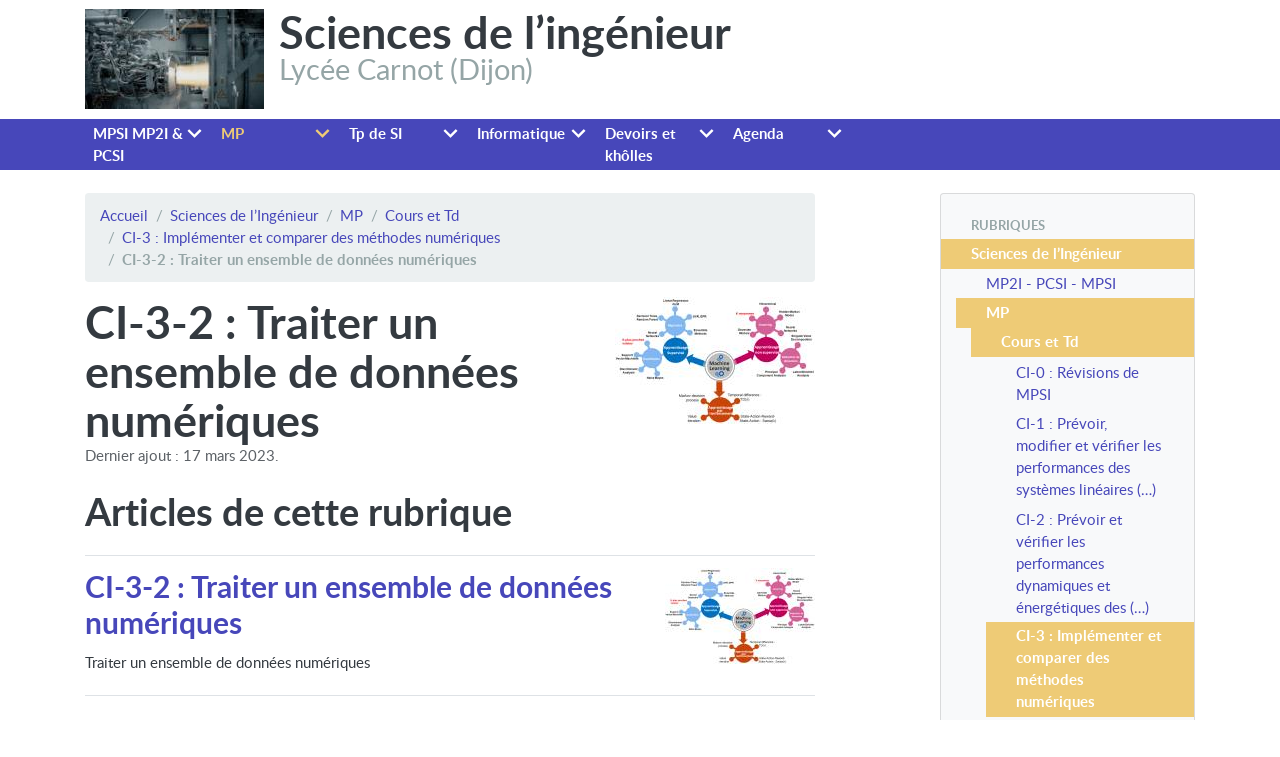

--- FILE ---
content_type: text/html; charset=utf-8
request_url: https://gondor-carnot.fr/spip.php?rubrique110
body_size: 11799
content:
<!DOCTYPE HTML>
<html class="page_rubrique sans_composition ltr fr no-js" lang="fr" dir="ltr">
	<head>
		<script type='text/javascript'>/*<![CDATA[*/(function(H){H.className=H.className.replace(/\bno-js\b/,'js')})(document.documentElement);/*]]>*/</script>
		
		<meta http-equiv="Content-Type" content="text/html; charset=utf-8" />

		<title>CI-3-2 : Traiter un ensemble de données numériques - Sciences de l'ingénieur</title>
<meta name="description" content="Traiter un ensemble de donn&#233;es num&#233;riques" />
<link rel="canonical" href="https://gondor-carnot.fr/spip.php?rubrique110" />

<link rel="alternate" type="application/rss+xml" title="Syndiquer cette rubrique" href="spip.php?page=backend&amp;id_rubrique=110" />

<link rel="icon" type="image/x-icon" href="https://gondor-carnot.fr/plugins/auto/spipr_dist/v2.3.0/favicon.ico" />
<link rel="shortcut icon" type="image/x-icon" href="https://gondor-carnot.fr/plugins/auto/spipr_dist/v2.3.0/favicon.ico" /><meta http-equiv="Content-Type" content="text/html; charset=utf-8" />


<meta name="generator" content="SPIP 4.4.7" />

<script type="text/javascript">
var error_on_ajaxform='Oups. Une erreur inattendue a empêché de soumettre le formulaire. Vous pouvez essayer à nouveau.';
</script>

<link rel="alternate" type="application/rss+xml" title="Syndiquer tout le site" href="spip.php?page=backend" />
<meta name="viewport" content="width=device-width, initial-scale=1.0">

<link rel="stylesheet" href="local/cache-prefixer/font-prefixer-8d94d1f.css?1769023097" type="text/css" />
<link rel="stylesheet" href="local/cache-prefixer/bootstrap-cssify-e40e0b0-prefixer-d96e20c.css?1743951175" type="text/css" />
<link rel="stylesheet" href="plugins/auto/zcore/v3.1.0/css/icons.css?1720198656" type="text/css" />
<link rel="stylesheet" href="plugins/auto/bootstrap4/v4.7.0/bootstrap2spip/css/box.css?1720198664" type="text/css" />
<link rel="stylesheet" href="plugins/auto/bootstrap4/v4.7.0/bootstrap2spip/css/box_skins.css?1720198664" type="text/css" />

<link rel="stylesheet" href="plugins/auto/bootstrap4/v4.7.0/bootstrap2spip/css/spip.css?1720198664" type="text/css" />
<link rel="stylesheet" href="local/cache-scss/spip.comment-cssify-43d398a.css?1743951175" type="text/css" />
<link rel="stylesheet" href="local/cache-scss/spip.list-cssify-8b998d1.css?1743951175" type="text/css" />
<link rel="stylesheet" href="plugins/auto/spipr_dist/v2.3.0/css/spip.petition.css?1720197232" type="text/css" />

<link rel="stylesheet" href="local/cache-scss/spip.admin-cssify-87aea63.css?1743951175" type="text/css" />


<script type='text/javascript'>var var_zajax_content='content';</script><script>
var mediabox_settings={"auto_detect":true,"ns":"box","tt_img":true,"sel_g":"#documents_portfolio a[type='image\/jpeg'],#documents_portfolio a[type='image\/png'],#documents_portfolio a[type='image\/gif']","sel_c":".mediabox","str_ssStart":"Diaporama","str_ssStop":"Arr\u00eater","str_cur":"{current}\/{total}","str_prev":"Pr\u00e9c\u00e9dent","str_next":"Suivant","str_close":"Fermer","str_loading":"Chargement\u2026","str_petc":"Taper \u2019Echap\u2019 pour fermer","str_dialTitDef":"Boite de dialogue","str_dialTitMed":"Affichage d\u2019un media","splash_url":"","lity":{"skin":"_simple-dark","maxWidth":"90%","maxHeight":"90%","minWidth":"400px","minHeight":"","slideshow_speed":"2500","opacite":"0.9","defaultCaptionState":"expanded"}};
</script>
<!-- insert_head_css -->
<link rel="stylesheet" href="plugins-dist/mediabox/lib/lity/lity.css?1764929670" type="text/css" media="all" />
<link rel="stylesheet" href="plugins-dist/mediabox/lity/css/lity.mediabox.css?1764929670" type="text/css" media="all" />
<link rel="stylesheet" href="plugins-dist/mediabox/lity/skins/_simple-dark/lity.css?1764929670" type="text/css" media="all" /><link rel='stylesheet' type='text/css' media='all' href='plugins-dist/porte_plume/css/barre_outils.css?1764929672' />
<link rel='stylesheet' type='text/css' media='all' href='local/cache-css/cssdyn-css_barre_outils_icones_css-0f33a639.css?1743948876' />

<!-- CS vide -->

<link rel="stylesheet" href="plugins/auto/menuder/v3.1.0/css/menuder.css?1725704112" type="text/css" media="projection, screen" />

<link rel="stylesheet" href="local/cache-prefixer/spipr_dist-cssify-c34bf6b-prefixer-ebaa6fd.css?1743951175" type="text/css" />



<link rel="stylesheet" href="local/cache-prefixer/theme-cssify-2a0906e-prefixer-b219974.css?1743951175" type="text/css" />











<script src="prive/javascript/jquery.js?1764928640" type="text/javascript"></script>

<script src="prive/javascript/jquery.form.js?1764928640" type="text/javascript"></script>

<script src="prive/javascript/jquery.autosave.js?1764928640" type="text/javascript"></script>

<script src="prive/javascript/jquery.placeholder-label.js?1764928640" type="text/javascript"></script>

<script src="prive/javascript/ajaxCallback.js?1764928640" type="text/javascript"></script>

<script src="prive/javascript/js.cookie.js?1764928640" type="text/javascript"></script>
<!-- insert_head -->
<script src="plugins-dist/mediabox/lib/lity/lity.js?1764929670" type="text/javascript"></script>
<script src="plugins-dist/mediabox/lity/js/lity.mediabox.js?1764929670" type="text/javascript"></script>
<script src="plugins-dist/mediabox/javascript/spip.mediabox.js?1764929670" type="text/javascript"></script><script type='text/javascript' src='plugins-dist/porte_plume/javascript/jquery.markitup_pour_spip.js?1764929672'></script>
<script type='text/javascript' src='plugins-dist/porte_plume/javascript/jquery.previsu_spip.js?1764929672'></script>
<script type='text/javascript' src='local/cache-js/jsdyn-javascript_porte_plume_start_js-665a226b.js?1743948876'></script>
<script type="text/x-mathjax-config">MathJax.Hub.Config({tex2jax: {inlineMath: [['$$$','$$$']]},CommonHTML: {scale:90},});</script><script type="text/javascript" async  src="https://cdnjs.cloudflare.com/ajax/libs/mathjax/2.7.1/MathJax.js?config=TeX-MML-AM_CHTML"></script><script type="text/javascript" src="plugins/auto/mathjax_latex/v1.2.0/js/refresh_math_ml.js"></script>
<!-- Debut CS -->
<script type="text/javascript"><!--
var cs_prive=window.location.pathname.match(/\/ecrire\/$/)!=null;
jQuery.fn.cs_todo=function(){return this.not('.cs_done').addClass('cs_done');};
if(window.jQuery) {
var cs_sel_jQuery='';
var cs_CookiePlugin="prive/javascript/js.cookie.js";
}
// --></script>

<!-- Fin CS -->


<script type="text/javascript" src="plugins/auto/bootstrap4/v4.7.0/bootstrap/js/bootstrap-util.js?1720198664"></script>
<script type="text/javascript" src="plugins/auto/bootstrap4/v4.7.0/bootstrap/js/bootstrap-collapse.js?1720198664"></script>	</head>
	<body>
	<div class="page">
		<div class="container">
			<div class="header" id="header">
				<div class="row justify-content-between">
<header class="accueil clearfix col-sm-9 col-lg-8">
	 <a rel="start home" href="https://gondor-carnot.fr/" title="Accueil"
	><h1 id="logo_site_spip"><img
	src="local/cache-vignettes/L179xH100/logo-vulcain-2-255f6.jpg?1725780126" class='spip_logo' width='179' height='100'
	alt="" /> Sciences de l&#8217;ingénieur
	<small id="slogan_site_spip">Lycée Carnot (Dijon)</small>
	</h1> </a>
</header>
<div class="menu-lang col-sm-3">

</div>
</div>			</div>
			<div class="navbar navbar-expand-md navbar-dark bg-dark" id="nav">
				<button class="navbar-toggler collapsed" type="button" data-toggle="collapse" data-target="#navbar-3005" aria-controls="navbar-3005" aria-expanded="false" aria-label="Toggle navigation"><span class="navbar-toggler-icon"></span></button>
<div class="collapse navbar-collapse nav-collapse-main" id="navbar-3005"><div class="menu-conteneur navbar-inner">
<ul class="menu-liste navbar-nav menu-items nav menuder" data-depth="0">
		<li class="menu-entree nav-item item menu-items__item menu-items__item_objet menu-items__item_rubrique">
		<a href="spip.php?rubrique15" class="menu-items__lien nav-link">MPSI MP2I &amp; PCSI</a>
				<ul class="menu-liste navbar-nav menu-items nav" data-depth="1">
		<li class="menu-entree nav-item item menu-items__item menu-items__item_objet menu-items__item_rubrique rub76">
			<a href="spip.php?rubrique76" class="menu-items__lien nav-link">Introduction</a>
				
				
					
				
			
		</li>
		<li class="menu-entree nav-item item menu-items__item menu-items__item_objet menu-items__item_rubrique rub77">
			<a href="spip.php?rubrique77" class="menu-items__lien nav-link">CI-1&nbsp;: Réaliser l&#8217;analyse fonctionnelle et structurelle des systèmes.</a>
				  
				
					<ul class="menu-liste navbar-nav menu-items menu-items" data-depth="2">
				
					
					<li class="menu-entree nav-item item menu-items__item menu-items__item_objet menu-items__item_rubrique rub82">
						<a href="spip.php?rubrique82" class="menu-items__lien nav-link">CI-1-1&nbsp;: Concevoir et décrire un système avec l&#8217;ingénierie système</a>
						
							
					
				
						
					</li>
				
					
					<li class="menu-entree nav-item item menu-items__item menu-items__item_objet menu-items__item_rubrique rub83">
						<a href="spip.php?rubrique83" class="menu-items__lien nav-link">CI-1-2&nbsp;: Analyser et décrire les chaînes fonctionnelles</a>
						
							
					
				
						
					</li>
				
					
					</ul>
				
			
		</li>
		<li class="menu-entree nav-item item menu-items__item menu-items__item_objet menu-items__item_rubrique rub78">
			<a href="spip.php?rubrique78" class="menu-items__lien nav-link">CI-2&nbsp;: Modéliser et simuler les systèmes linéaires continus invariants.</a>
				      
				
					<ul class="menu-liste navbar-nav menu-items menu-items" data-depth="2">
				
					
					<li class="menu-entree nav-item item menu-items__item menu-items__item_objet menu-items__item_rubrique rub84">
						<a href="spip.php?rubrique84" class="menu-items__lien nav-link">CI-2-0&nbsp;: Machines à Courant Continu (MCC)</a>
						
							
					
				
						
					</li>
				
					
					<li class="menu-entree nav-item item menu-items__item menu-items__item_objet menu-items__item_rubrique rub85">
						<a href="spip.php?rubrique85" class="menu-items__lien nav-link">CI-2-1&nbsp;: Modéliser et décrire les performances des SLCI</a>
						
							
					
				
						
					</li>
				
					
					<li class="menu-entree nav-item item menu-items__item menu-items__item_objet menu-items__item_rubrique rub86">
						<a href="spip.php?rubrique86" class="menu-items__lien nav-link">CI-2-2&nbsp;: Modéliser les signaux et les fonctions de transfert. Passer du domaine temporel au domaine symbolique de Laplace et inversement.</a>
						
							
					
				
						
					</li>
				
					
					<li class="menu-entree nav-item item menu-items__item menu-items__item_objet menu-items__item_rubrique rub87">
						<a href="spip.php?rubrique87" class="menu-items__lien nav-link">CI-2-3&nbsp;: Prévoir les réponses temporelles de systèmes élémentaires</a>
						
							
					
				
						
					</li>
				
					
					<li class="menu-entree nav-item item menu-items__item menu-items__item_objet menu-items__item_rubrique rub88">
						<a href="spip.php?rubrique88" class="menu-items__lien nav-link">CI-2-4&nbsp;: Prévoir les réponses fréquentielles de systèmes élémentaires</a>
						
							
					
				
						
					</li>
				
					
					<li class="menu-entree nav-item item menu-items__item menu-items__item_objet menu-items__item_rubrique rub89">
						<a href="spip.php?rubrique89" class="menu-items__lien nav-link">CI-2-5&nbsp;:  Prévoir et vérifier les performances des SLCI</a>
						
							
					
				
						
					</li>
				
					
					</ul>
				
			
		</li>
		<li class="menu-entree nav-item item menu-items__item menu-items__item_objet menu-items__item_rubrique rub79">
			<a href="spip.php?rubrique79" class="menu-items__lien nav-link">CI-3&nbsp;: Prévoir et vérifier les performances cinématiques des systèmes</a>
				    
				
					<ul class="menu-liste navbar-nav menu-items menu-items" data-depth="2">
				
					
					<li class="menu-entree nav-item item menu-items__item menu-items__item_objet menu-items__item_rubrique rub90">
						<a href="spip.php?rubrique90" class="menu-items__lien nav-link">CI-3-1&nbsp;: Acquérir les outils mathématiques pour les études cinématiques</a>
						
							
					
				
						
					</li>
				
					
					<li class="menu-entree nav-item item menu-items__item menu-items__item_objet menu-items__item_rubrique rub91">
						<a href="spip.php?rubrique91" class="menu-items__lien nav-link">CI-3-2&nbsp;: Modéliser et paramétrer un mécanisme - établir sa loi entrée/sortie</a>
						
							
					
				
						
					</li>
				
					
					<li class="menu-entree nav-item item menu-items__item menu-items__item_objet menu-items__item_rubrique rub92">
						<a href="spip.php?rubrique92" class="menu-items__lien nav-link">CI-3-3&nbsp;: Déterminer les trajectoires, vitesses et accélérations d&#8217;un point de l&#8217;espace ou appartenant à un solide</a>
						
							
					
				
						
					</li>
				
					
					<li class="menu-entree nav-item item menu-items__item menu-items__item_objet menu-items__item_rubrique rub93">
						<a href="spip.php?rubrique93" class="menu-items__lien nav-link">CI-3-4&nbsp;: Déterminer les lois entrées/sorties de transmetteurs de puissance</a>
						
							
					
				
						
					</li>
				
					
					</ul>
				
			
		</li>
		<li class="menu-entree nav-item item menu-items__item menu-items__item_objet menu-items__item_rubrique rub80">
			<a href="spip.php?rubrique80" class="menu-items__lien nav-link">CI-4&nbsp;: Modéliser les actions mécaniques puis prévoir et vérifier les performances de systèmes soumis à des actions mécaniques statiques</a>
				
				
					
				
			
		</li>
		<li class="menu-entree nav-item item menu-items__item menu-items__item_objet menu-items__item_rubrique rub81">
			<a href="spip.php?rubrique81" class="menu-items__lien nav-link">CI-5&nbsp;: Modéliser, prévoir et vérifier les performances des systèmes logiques</a>
				  
				
					<ul class="menu-liste navbar-nav menu-items menu-items" data-depth="2">
				
					
					<li class="menu-entree nav-item item menu-items__item menu-items__item_objet menu-items__item_rubrique rub94">
						<a href="spip.php?rubrique94" class="menu-items__lien nav-link">CI-5-1 (Hors Programme)&nbsp;: Coder l&#8217;information - Représenter, simplifier, valider des expressions logique0</a>
						
							
					
				
						
					</li>
				
					
					<li class="menu-entree nav-item item menu-items__item menu-items__item_objet menu-items__item_rubrique rub95">
						<a href="spip.php?rubrique95" class="menu-items__lien nav-link">CI-5-2&nbsp;: Prévoir, simuler et valider un système séquentiel</a>
						
							
					
				
						
					</li>
				
					
					</ul>
				
			
		</li>
		<li class="menu-entree nav-item item menu-items__item menu-items__item_objet menu-items__item_rubrique">
		<a href="spip.php?rubrique18" class="menu-items__lien nav-link">Devoirs &amp; khôlles</a>
				<ul class="menu-liste navbar-nav menu-items nav" data-depth="2">
		<li class="menu-entree nav-item item menu-items__item menu-items__item_objet menu-items__item_rubrique rub348">
			<a href="spip.php?rubrique348" class="menu-items__lien nav-link">Devoir en MP2I</a>
				
				
					
				
			
		</li>
		<li class="menu-entree nav-item item menu-items__item menu-items__item_objet menu-items__item_rubrique rub349">
			<a href="spip.php?rubrique349" class="menu-items__lien nav-link">Devoirs en PCSI-2</a>
				
				
					
				
			
		</li>
		<li class="menu-entree nav-item item menu-items__item menu-items__item_objet menu-items__item_rubrique">
		<a href="spip.php?rubrique17" class="menu-items__lien nav-link">Khôlles</a> 
		</li>
		
	</ul> 
		</li>
		
	</ul> 
		</li>
		<li class="menu-entree nav-item item menu-items__item menu-items__item_objet menu-items__item_rubrique on active">
		<a href="spip.php?rubrique7" class="menu-items__lien nav-link">MP</a>
				<ul class="menu-liste navbar-nav menu-items nav" data-depth="1">
		<li class="menu-entree nav-item item menu-items__item menu-items__item_objet menu-items__item_rubrique on active rub96">
			<a href="spip.php?rubrique96" class="menu-items__lien nav-link">Cours et Td</a>
				    
				
					<ul class="menu-liste navbar-nav menu-items menu-items" data-depth="2">
				
					
					<li class="menu-entree nav-item item menu-items__item menu-items__item_objet menu-items__item_rubrique rub101">
						<a href="spip.php?rubrique101" class="menu-items__lien nav-link">CI-0&nbsp;: Révisions de MPSI</a>
						
							
					
				
						
					</li>
				
					
					<li class="menu-entree nav-item item menu-items__item menu-items__item_objet menu-items__item_rubrique rub99">
						<a href="spip.php?rubrique99" class="menu-items__lien nav-link">CI-1&nbsp;: Prévoir, modifier et vérifier les performances des systèmes linéaires continus invariants.</a>
						
							
					<ul class="menu-liste navbar-nav menu-items menu-items" data-depth="2">
				
					
					<li class="menu-entree nav-item item menu-items__item menu-items__item_objet menu-items__item_rubrique rub104">
						<a href="spip.php?rubrique104" class="menu-items__lien nav-link">CI-1-1&nbsp;: Prévoir et vérifier les performances des SLCI.</a>
						
							
					
				
						
					</li>
				
					
					<li class="menu-entree nav-item item menu-items__item menu-items__item_objet menu-items__item_rubrique rub105">
						<a href="spip.php?rubrique105" class="menu-items__lien nav-link">CI-1-2&nbsp;: Améliorer les performances des SLCI</a>
						
							
					
				
						
					</li>
				
					
					<li class="menu-entree nav-item item menu-items__item menu-items__item_objet menu-items__item_rubrique rub106">
						<a href="spip.php?rubrique106" class="menu-items__lien nav-link">CI-1-3&nbsp;: Régler les paramètres d&#8217;un correcteur</a>
						
							
					
				
						
					</li>
				
					
					</ul>
				
						
					</li>
				
					
					<li class="menu-entree nav-item item menu-items__item menu-items__item_objet menu-items__item_rubrique rub100">
						<a href="spip.php?rubrique100" class="menu-items__lien nav-link">CI-2&nbsp;: Prévoir et vérifier les performances dynamiques et énergétiques des systèmes.</a>
						
							
					<ul class="menu-liste navbar-nav menu-items menu-items" data-depth="2">
				
					
					<li class="menu-entree nav-item item menu-items__item menu-items__item_objet menu-items__item_rubrique rub107">
						<a href="spip.php?rubrique107" class="menu-items__lien nav-link">CI-2-1&nbsp;: Etablir les équations dynamiques et énergétiques</a>
						
							
					
				
						
					</li>
				
					
					<li class="menu-entree nav-item item menu-items__item menu-items__item_objet menu-items__item_rubrique rub108">
						<a href="spip.php?rubrique108" class="menu-items__lien nav-link">CI-2-2&nbsp;: Appliquer les théorèmes de la Dynamique</a>
						
							
					
				
						
					</li>
				
					
					</ul>
				
						
					</li>
				
					
					<li class="menu-entree nav-item item menu-items__item menu-items__item_objet menu-items__item_rubrique on active rub103">
						<a href="spip.php?rubrique103" class="menu-items__lien nav-link">CI-3&nbsp;: Implémenter et comparer des méthodes numériques</a>
						
							
					<ul class="menu-liste navbar-nav menu-items menu-items" data-depth="2">
				
					
					<li class="menu-entree nav-item item menu-items__item menu-items__item_objet menu-items__item_rubrique rub109">
						<a href="spip.php?rubrique109" class="menu-items__lien nav-link">CI-3-1&nbsp;: Résoudre ou simuler numériquement un problème d&#8217;ingénierie</a>
						
							
					
				
						
					</li>
				
					
					<li class="menu-entree nav-item item menu-items__item menu-items__item_objet menu-items__item_rubrique on active rub110">
						<a href="spip.php?rubrique110" class="menu-items__lien nav-link">CI-3-2&nbsp;: Traiter un ensemble de données numériques</a>
						
							
					
				
						
					</li>
				
					
					</ul>
				
						
					</li>
				
					
					</ul>
				
			
		</li>
		<li class="menu-entree nav-item item menu-items__item menu-items__item_objet menu-items__item_rubrique rub351">
			<a href="spip.php?rubrique351" class="menu-items__lien nav-link">Devoirs en MP*</a>
				
				
					
				
			
		</li>
		<li class="menu-entree nav-item item menu-items__item menu-items__item_objet menu-items__item_rubrique rub12">
			<a href="spip.php?rubrique12" class="menu-items__lien nav-link">Archives</a>
				
				
					
				
			
		</li>
		
	</ul> 
		</li>
		<li class="menu-entree nav-item item menu-items__item menu-items__item_objet menu-items__item_rubrique">
		<a href="spip.php?rubrique14" class="menu-items__lien nav-link">Tp de SI</a>
				<ul class="menu-liste navbar-nav menu-items nav" data-depth="1">
		<li class="menu-entree nav-item item menu-items__item menu-items__item_objet menu-items__item_rubrique rub23">
			<a href="spip.php?rubrique23" class="menu-items__lien nav-link">CI-CAO&nbsp;: Concevoir, analyser, résoudre et communiquer à l&#8217;aide de la CAO</a>
				   
				
					<ul class="menu-liste navbar-nav menu-items menu-items" data-depth="2">
				
					
					<li class="menu-entree nav-item item menu-items__item menu-items__item_objet menu-items__item_rubrique rub33">
						<a href="spip.php?rubrique33" class="menu-items__lien nav-link">CI-CAO-1&nbsp;: Créer un objet virtuel à l&#8217;&#8217;aide d&#8217;&#8217;un modeleur volumique</a>
						
							
					
				
						
					</li>
				
					
					<li class="menu-entree nav-item item menu-items__item menu-items__item_objet menu-items__item_rubrique rub34">
						<a href="spip.php?rubrique34" class="menu-items__lien nav-link">CI-CAO-2&nbsp;: Réaliser un assemblage avec un modeleur volumique 3D. Simuler le mouvement d&#8217;un mécanisme.</a>
						
							
					
				
						
					</li>
				
					
					<li class="menu-entree nav-item item menu-items__item menu-items__item_objet menu-items__item_rubrique rub35">
						<a href="spip.php?rubrique35" class="menu-items__lien nav-link">CI-CAO-3&nbsp;: Réaliser un assemblage avec un modeleur volumique 3D. Calculer les efforts dans un mécanisme.</a>
						
							
					
				
						
					</li>
				
					
					</ul>
				
			
		</li>
		<li class="menu-entree nav-item item menu-items__item menu-items__item_objet menu-items__item_rubrique rub32">
			<a href="spip.php?rubrique32" class="menu-items__lien nav-link">CI-MECATRO</a>
				    
				
					<ul class="menu-liste navbar-nav menu-items menu-items" data-depth="2">
				
					
					<li class="menu-entree nav-item item menu-items__item menu-items__item_objet menu-items__item_rubrique rub53">
						<a href="spip.php?rubrique53" class="menu-items__lien nav-link">CI-MECATRO-1&nbsp;: Piloter un micro-controleur avec Scilab et/ou le logiciel Arduino</a>
						
							
					
				
						
					</li>
				
					
					<li class="menu-entree nav-item item menu-items__item menu-items__item_objet menu-items__item_rubrique rub52">
						<a href="spip.php?rubrique52" class="menu-items__lien nav-link">CI-MECATRO-2&nbsp;: Acquérir et présenter les informations reçues par un capteur via un micro-contrôleur</a>
						
							
					
				
						
					</li>
				
					
					<li class="menu-entree nav-item item menu-items__item menu-items__item_objet menu-items__item_rubrique rub54">
						<a href="spip.php?rubrique54" class="menu-items__lien nav-link">CI-MECATRO-3&nbsp;: Réguler une MCC en vitesse avec une carte Arduino</a>
						
							
					
				
						
					</li>
				
					
					<li class="menu-entree nav-item item menu-items__item menu-items__item_objet menu-items__item_rubrique rub55">
						<a href="spip.php?rubrique55" class="menu-items__lien nav-link">CI-MECATRO-4&nbsp;: Tournoi Arduino avec Mbot</a>
						
							
					
				
						
					</li>
				
					
					</ul>
				
			
		</li>
		<li class="menu-entree nav-item item menu-items__item menu-items__item_objet menu-items__item_rubrique rub24">
			<a href="spip.php?rubrique24" class="menu-items__lien nav-link">CI-ING-SYS&nbsp;: Analyser et décrire les systèmes industriels</a>
				
				
					
				
			
		</li>
		<li class="menu-entree nav-item item menu-items__item menu-items__item_objet menu-items__item_rubrique rub25">
			<a href="spip.php?rubrique25" class="menu-items__lien nav-link">CI-SLCI&nbsp;: Modéliser les systèmes linéaires continus invariants</a>
				    
				
					<ul class="menu-liste navbar-nav menu-items menu-items" data-depth="2">
				
					
					<li class="menu-entree nav-item item menu-items__item menu-items__item_objet menu-items__item_rubrique rub36">
						<a href="spip.php?rubrique36" class="menu-items__lien nav-link">CI-SLCI-1&nbsp;: Comparer les résultats des simulations numériques aux résultats expérimentaux.</a>
						
							
					
				
						
					</li>
				
					
					<li class="menu-entree nav-item item menu-items__item menu-items__item_objet menu-items__item_rubrique rub37">
						<a href="spip.php?rubrique37" class="menu-items__lien nav-link">CI-SLCI-2&nbsp;: Modéliser, identifier et simuler les systèmes linéaires continus invariants</a>
						
							
					
				
						
					</li>
				
					
					<li class="menu-entree nav-item item menu-items__item menu-items__item_objet menu-items__item_rubrique rub38">
						<a href="spip.php?rubrique38" class="menu-items__lien nav-link">CI-SLCI-3&nbsp;: Déterminer les performances des systèmes linéaires continus invariants</a>
						
							
					
				
						
					</li>
				
					
					<li class="menu-entree nav-item item menu-items__item menu-items__item_objet menu-items__item_rubrique rub346">
						<a href="spip.php?rubrique346" class="menu-items__lien nav-link">CI-SLCI-4&nbsp;: Corriger les systèmes linéaires continus invariants</a>
						
							
					
				
						
					</li>
				
					
					</ul>
				
			
		</li>
		<li class="menu-entree nav-item item menu-items__item menu-items__item_objet menu-items__item_rubrique rub26">
			<a href="spip.php?rubrique26" class="menu-items__lien nav-link">CI-CIN&nbsp;: Prévoir et vérifier les performances cinématiques des systèmes</a>
				   
				
					<ul class="menu-liste navbar-nav menu-items menu-items" data-depth="2">
				
					
					<li class="menu-entree nav-item item menu-items__item menu-items__item_objet menu-items__item_rubrique rub39">
						<a href="spip.php?rubrique39" class="menu-items__lien nav-link">CI-CIN-1&nbsp;: Etablir la relation entrée-sortie</a>
						
							
					
				
						
					</li>
				
					
					<li class="menu-entree nav-item item menu-items__item menu-items__item_objet menu-items__item_rubrique rub40">
						<a href="spip.php?rubrique40" class="menu-items__lien nav-link">CI-CIN-2&nbsp;: Modéliser les liaisons entre solides- Représenter schématiquement un mécanisme</a>
						
							
					
				
						
					</li>
				
					
					<li class="menu-entree nav-item item menu-items__item menu-items__item_objet menu-items__item_rubrique rub41">
						<a href="spip.php?rubrique41" class="menu-items__lien nav-link">CI-CIN&nbsp;: Modéliser les liaisons entre solides - Représenter schématiquement et numériquement un mécanisme - Etablir la relation entrée/sortie d&#8217;un point de vue analytique, numérique et expérimental</a>
						
							
					
				
						
					</li>
				
					
					</ul>
				
			
		</li>
		<li class="menu-entree nav-item item menu-items__item menu-items__item_objet menu-items__item_rubrique rub28">
			<a href="spip.php?rubrique28" class="menu-items__lien nav-link">CI-STAT&nbsp;: Modéliser les actions mécaniques puis prévoir et vérifier les performances de systèmes soumis à des actions mécaniques statiques.</a>
				
				
					
				
			
		</li>
		<li class="menu-entree nav-item item menu-items__item menu-items__item_objet menu-items__item_rubrique rub27">
			<a href="spip.php?rubrique27" class="menu-items__lien nav-link">CI-LOG&nbsp;: Modéliser, prévoir et vérifier les performances des systèmes combinatoires et séquentiels.</a>
				    
				
					<ul class="menu-liste navbar-nav menu-items menu-items" data-depth="2">
				
					
					<li class="menu-entree nav-item item menu-items__item menu-items__item_objet menu-items__item_rubrique rub42">
						<a href="spip.php?rubrique42" class="menu-items__lien nav-link">CI-LOG-COM&nbsp;: Prévoir puis simuler des expressions logiques. Simuler un système combinatoire.</a>
						
							
					
				
						
					</li>
				
					
					<li class="menu-entree nav-item item menu-items__item menu-items__item_objet menu-items__item_rubrique rub43">
						<a href="spip.php?rubrique43" class="menu-items__lien nav-link">CI-LOG-SEQ-1&nbsp;: Décrire puis réaliser un système à partir d&#8217;un besoin de mémorisation</a>
						
							
					
				
						
					</li>
				
					
					<li class="menu-entree nav-item item menu-items__item menu-items__item_objet menu-items__item_rubrique rub44">
						<a href="spip.php?rubrique44" class="menu-items__lien nav-link">CI-LOG-SEQ-2&nbsp;: Commander une machine d&#8217;états virtuelle</a>
						
							
					
				
						
					</li>
				
					
					<li class="menu-entree nav-item item menu-items__item menu-items__item_objet menu-items__item_rubrique rub45">
						<a href="spip.php?rubrique45" class="menu-items__lien nav-link">CI-LOG-SEQ-3&nbsp;: Décrire, simuler puis valider la commande d&#8217;un système à l&#8217;aide de diagrammes d&#8217;état</a>
						
							
					
				
						
					</li>
				
					
					</ul>
				
			
		</li>
		
	</ul> 
		</li>
		<li class="menu-entree nav-item item menu-items__item menu-items__item_objet menu-items__item_rubrique">
		<a href="spip.php?rubrique2" class="menu-items__lien nav-link">Informatique</a>
				<ul class="menu-liste navbar-nav menu-items nav" data-depth="1">
		<li class="menu-entree nav-item item menu-items__item menu-items__item_objet menu-items__item_rubrique rub133">
			<a href="spip.php?rubrique133" class="menu-items__lien nav-link">Cours, Td et Tp d&#8217;informatique </a>
				   
				
					<ul class="menu-liste navbar-nav menu-items menu-items" data-depth="2">
				
					
					<li class="menu-entree nav-item item menu-items__item menu-items__item_objet menu-items__item_rubrique rub194">
						<a href="spip.php?rubrique194" class="menu-items__lien nav-link">Quelques documents</a>
						
							
					
				
						
					</li>
				
					
					<li class="menu-entree nav-item item menu-items__item menu-items__item_objet menu-items__item_rubrique rub195">
						<a href="spip.php?rubrique195" class="menu-items__lien nav-link">Cours</a>
						
							
					<ul class="menu-liste navbar-nav menu-items menu-items" data-depth="2">
				
					
					<li class="menu-entree nav-item item menu-items__item menu-items__item_objet menu-items__item_rubrique rub197">
						<a href="spip.php?rubrique197" class="menu-items__lien nav-link">S1&nbsp;: Cours</a>
						
							
					<ul class="menu-liste navbar-nav menu-items menu-items" data-depth="2">
				
					
					<li class="menu-entree nav-item item menu-items__item menu-items__item_objet menu-items__item_rubrique rub199">
						<a href="spip.php?rubrique199" class="menu-items__lien nav-link">S1-1&nbsp;: Introduction</a>
						
							
					<ul class="menu-liste navbar-nav menu-items menu-items" data-depth="2">
				
					
					<li class="menu-entree nav-item item menu-items__item menu-items__item_objet menu-items__item_rubrique rub202">
						<a href="spip.php?rubrique202" class="menu-items__lien nav-link">S1-1-1&nbsp;: Introduction</a>
						
							
					
				
						
					</li>
				
					
					<li class="menu-entree nav-item item menu-items__item menu-items__item_objet menu-items__item_rubrique rub203">
						<a href="spip.php?rubrique203" class="menu-items__lien nav-link">S1-1-2&nbsp;: Bibliothèques - modules</a>
						
							
					
				
						
					</li>
				
					
					</ul>
				
						
					</li>
				
					
					<li class="menu-entree nav-item item menu-items__item menu-items__item_objet menu-items__item_rubrique rub200">
						<a href="spip.php?rubrique200" class="menu-items__lien nav-link">S1-2&nbsp;: Algorithmes</a>
						
							
					<ul class="menu-liste navbar-nav menu-items menu-items" data-depth="2">
				
					
					<li class="menu-entree nav-item item menu-items__item menu-items__item_objet menu-items__item_rubrique rub204">
						<a href="spip.php?rubrique204" class="menu-items__lien nav-link">S1-2-1&nbsp;: Récursivité</a>
						
							
					
				
						
					</li>
				
					
					<li class="menu-entree nav-item item menu-items__item menu-items__item_objet menu-items__item_rubrique rub205">
						<a href="spip.php?rubrique205" class="menu-items__lien nav-link">S1-2-2&nbsp;: Méthodes par dichotomie</a>
						
							
					
				
						
					</li>
				
					
					<li class="menu-entree nav-item item menu-items__item menu-items__item_objet menu-items__item_rubrique rub207">
						<a href="spip.php?rubrique207" class="menu-items__lien nav-link">S1-2-3&nbsp;: Algorithmes gloutons</a>
						
							
					
				
						
					</li>
				
					
					<li class="menu-entree nav-item item menu-items__item menu-items__item_objet menu-items__item_rubrique rub206">
						<a href="spip.php?rubrique206" class="menu-items__lien nav-link">S1-2-4&nbsp;: Algorithmes de tris</a>
						
							
					
				
						
					</li>
				
					
					</ul>
				
						
					</li>
				
					
					<li class="menu-entree nav-item item menu-items__item menu-items__item_objet menu-items__item_rubrique rub201">
						<a href="spip.php?rubrique201" class="menu-items__lien nav-link">S1-3&nbsp;: Tableaux 2D - Images</a>
						
							
					<ul class="menu-liste navbar-nav menu-items menu-items" data-depth="2">
				
					
					<li class="menu-entree nav-item item menu-items__item menu-items__item_objet menu-items__item_rubrique rub208">
						<a href="spip.php?rubrique208" class="menu-items__lien nav-link">S1-3-1&nbsp;: Lire et écrire des images avec Python</a>
						
							
					
				
						
					</li>
				
					
					<li class="menu-entree nav-item item menu-items__item menu-items__item_objet menu-items__item_rubrique rub209">
						<a href="spip.php?rubrique209" class="menu-items__lien nav-link">S1-3-2&nbsp;: Opérations élémentaires sur les images avec Python</a>
						
							
					
				
						
					</li>
				
					
					</ul>
				
						
					</li>
				
					
					</ul>
				
						
					</li>
				
					
					<li class="menu-entree nav-item item menu-items__item menu-items__item_objet menu-items__item_rubrique rub198">
						<a href="spip.php?rubrique198" class="menu-items__lien nav-link">S2&nbsp;: Cours</a>
						
							
					<ul class="menu-liste navbar-nav menu-items menu-items" data-depth="2">
				
					
					<li class="menu-entree nav-item item menu-items__item menu-items__item_objet menu-items__item_rubrique rub210">
						<a href="spip.php?rubrique210" class="menu-items__lien nav-link">S2-1&nbsp;: Code</a>
						
							
					<ul class="menu-liste navbar-nav menu-items menu-items" data-depth="2">
				
					
					<li class="menu-entree nav-item item menu-items__item menu-items__item_objet menu-items__item_rubrique rub213">
						<a href="spip.php?rubrique213" class="menu-items__lien nav-link">S2-1-1&nbsp;: Stockage des nombres</a>
						
							
					
				
						
					</li>
				
					
					<li class="menu-entree nav-item item menu-items__item menu-items__item_objet menu-items__item_rubrique rub214">
						<a href="spip.php?rubrique214" class="menu-items__lien nav-link">S2-1-2&nbsp;: Programmation</a>
						
							
					
				
						
					</li>
				
					
					</ul>
				
						
					</li>
				
					
					<li class="menu-entree nav-item item menu-items__item menu-items__item_objet menu-items__item_rubrique rub211">
						<a href="spip.php?rubrique211" class="menu-items__lien nav-link">S2-2&nbsp;: Algorithmes II</a>
						
							
					<ul class="menu-liste navbar-nav menu-items menu-items" data-depth="2">
				
					
					<li class="menu-entree nav-item item menu-items__item menu-items__item_objet menu-items__item_rubrique rub215">
						<a href="spip.php?rubrique215" class="menu-items__lien nav-link">S2-2-1&nbsp;: Performances des algorithmes</a>
						
							
					
				
						
					</li>
				
					
					<li class="menu-entree nav-item item menu-items__item menu-items__item_objet menu-items__item_rubrique rub216">
						<a href="spip.php?rubrique216" class="menu-items__lien nav-link">S2-2-2&nbsp;: Etudes d&#8217;algorithmes classiques</a>
						
							
					
				
						
					</li>
				
					
					<li class="menu-entree nav-item item menu-items__item menu-items__item_objet menu-items__item_rubrique rub217">
						<a href="spip.php?rubrique217" class="menu-items__lien nav-link">S2-2-3&nbsp;: Méthodes numériques en Physique, Chimie et SI</a>
						
							
					
				
						
					</li>
				
					
					</ul>
				
						
					</li>
				
					
					<li class="menu-entree nav-item item menu-items__item menu-items__item_objet menu-items__item_rubrique rub212">
						<a href="spip.php?rubrique212" class="menu-items__lien nav-link">S2-3&nbsp;: Graphes</a>
						
							
					<ul class="menu-liste navbar-nav menu-items menu-items" data-depth="2">
				
					
					<li class="menu-entree nav-item item menu-items__item menu-items__item_objet menu-items__item_rubrique rub218">
						<a href="spip.php?rubrique218" class="menu-items__lien nav-link">S2-3-1&nbsp;: Bases des graphes</a>
						
							
					
				
						
					</li>
				
					
					<li class="menu-entree nav-item item menu-items__item menu-items__item_objet menu-items__item_rubrique rub219">
						<a href="spip.php?rubrique219" class="menu-items__lien nav-link">S2-3-2&nbsp;: Piles et Files</a>
						
							
					
				
						
					</li>
				
					
					<li class="menu-entree nav-item item menu-items__item menu-items__item_objet menu-items__item_rubrique rub220">
						<a href="spip.php?rubrique220" class="menu-items__lien nav-link">S2-3-3&nbsp;:  Parcours des graphes</a>
						
							
					
				
						
					</li>
				
					
					</ul>
				
						
					</li>
				
					
					</ul>
				
						
					</li>
				
					
					</ul>
				
						
					</li>
				
					
					<li class="menu-entree nav-item item menu-items__item menu-items__item_objet menu-items__item_rubrique rub196">
						<a href="spip.php?rubrique196" class="menu-items__lien nav-link">Tp d&#8217;informatique</a>
						
							
					<ul class="menu-liste navbar-nav menu-items menu-items" data-depth="2">
				
					
					<li class="menu-entree nav-item item menu-items__item menu-items__item_objet menu-items__item_rubrique rub221">
						<a href="spip.php?rubrique221" class="menu-items__lien nav-link">S1 - Premier Semestre</a>
						
							
					<ul class="menu-liste navbar-nav menu-items menu-items" data-depth="2">
				
					
					<li class="menu-entree nav-item item menu-items__item menu-items__item_objet menu-items__item_rubrique rub223">
						<a href="spip.php?rubrique223" class="menu-items__lien nav-link">S1-1&nbsp;: Tp - Introduction</a>
						
							
					<ul class="menu-liste navbar-nav menu-items menu-items" data-depth="2">
				
					
					<li class="menu-entree nav-item item menu-items__item menu-items__item_objet menu-items__item_rubrique rub227">
						<a href="spip.php?rubrique227" class="menu-items__lien nav-link">Introduction aux commandes Unix</a>
						
							
					
				
						
					</li>
				
					
					<li class="menu-entree nav-item item menu-items__item menu-items__item_objet menu-items__item_rubrique rub226">
						<a href="spip.php?rubrique226" class="menu-items__lien nav-link">Structures algorithmiques et fonctions</a>
						
							
					
				
						
					</li>
				
					
					<li class="menu-entree nav-item item menu-items__item menu-items__item_objet menu-items__item_rubrique rub228">
						<a href="spip.php?rubrique228" class="menu-items__lien nav-link">Traitement de texte</a>
						
							
					
				
						
					</li>
				
					
					<li class="menu-entree nav-item item menu-items__item menu-items__item_objet menu-items__item_rubrique rub229">
						<a href="spip.php?rubrique229" class="menu-items__lien nav-link">Modules</a>
						
							
					
				
						
					</li>
				
					
					<li class="menu-entree nav-item item menu-items__item menu-items__item_objet menu-items__item_rubrique rub230">
						<a href="spip.php?rubrique230" class="menu-items__lien nav-link">Statistiques et représentations graphiques </a>
						
							
					
				
						
					</li>
				
					
					</ul>
				
						
					</li>
				
					
					<li class="menu-entree nav-item item menu-items__item menu-items__item_objet menu-items__item_rubrique rub224">
						<a href="spip.php?rubrique224" class="menu-items__lien nav-link">S1-2&nbsp;: Tp - Algo-I</a>
						
							
					<ul class="menu-liste navbar-nav menu-items menu-items" data-depth="2">
				
					
					<li class="menu-entree nav-item item menu-items__item menu-items__item_objet menu-items__item_rubrique rub231">
						<a href="spip.php?rubrique231" class="menu-items__lien nav-link">Algorithmes dichotomiques</a>
						
							
					
				
						
					</li>
				
					
					<li class="menu-entree nav-item item menu-items__item menu-items__item_objet menu-items__item_rubrique rub232">
						<a href="spip.php?rubrique232" class="menu-items__lien nav-link">Algorithmes gloutons</a>
						
							
					
				
						
					</li>
				
					
					<li class="menu-entree nav-item item menu-items__item menu-items__item_objet menu-items__item_rubrique rub233">
						<a href="spip.php?rubrique233" class="menu-items__lien nav-link">Algorithmes de tri</a>
						
							
					
				
						
					</li>
				
					
					<li class="menu-entree nav-item item menu-items__item menu-items__item_objet menu-items__item_rubrique rub234">
						<a href="spip.php?rubrique234" class="menu-items__lien nav-link">Dessiner des fractales</a>
						
							
					
				
						
					</li>
				
					
					<li class="menu-entree nav-item item menu-items__item menu-items__item_objet menu-items__item_rubrique rub235">
						<a href="spip.php?rubrique235" class="menu-items__lien nav-link">Gestion d&#8217;un emploi du temps</a>
						
							
					
				
						
					</li>
				
					
					</ul>
				
						
					</li>
				
					
					<li class="menu-entree nav-item item menu-items__item menu-items__item_objet menu-items__item_rubrique rub225">
						<a href="spip.php?rubrique225" class="menu-items__lien nav-link">S1-3&nbsp;: Tp - TAB2D</a>
						
							
					<ul class="menu-liste navbar-nav menu-items menu-items" data-depth="2">
				
					
					<li class="menu-entree nav-item item menu-items__item menu-items__item_objet menu-items__item_rubrique rub236">
						<a href="spip.php?rubrique236" class="menu-items__lien nav-link">Résolution de Sudoku</a>
						
							
					
				
						
					</li>
				
					
					<li class="menu-entree nav-item item menu-items__item menu-items__item_objet menu-items__item_rubrique rub237">
						<a href="spip.php?rubrique237" class="menu-items__lien nav-link">Traitement des images I</a>
						
							
					
				
						
					</li>
				
					
					<li class="menu-entree nav-item item menu-items__item menu-items__item_objet menu-items__item_rubrique rub238">
						<a href="spip.php?rubrique238" class="menu-items__lien nav-link">Traitement des images II</a>
						
							
					
				
						
					</li>
				
					
					<li class="menu-entree nav-item item menu-items__item menu-items__item_objet menu-items__item_rubrique rub239">
						<a href="spip.php?rubrique239" class="menu-items__lien nav-link">Traitement des images III&nbsp;: matrice de convolution - filtrage</a>
						
							
					
				
						
					</li>
				
					
					</ul>
				
						
					</li>
				
					
					</ul>
				
						
					</li>
				
					
					<li class="menu-entree nav-item item menu-items__item menu-items__item_objet menu-items__item_rubrique rub222">
						<a href="spip.php?rubrique222" class="menu-items__lien nav-link">S2 -  Second Semestre</a>
						
							
					<ul class="menu-liste navbar-nav menu-items menu-items" data-depth="2">
				
					
					<li class="menu-entree nav-item item menu-items__item menu-items__item_objet menu-items__item_rubrique rub240">
						<a href="spip.php?rubrique240" class="menu-items__lien nav-link">S2-1&nbsp;: Tp - Algo-II</a>
						
							
					<ul class="menu-liste navbar-nav menu-items menu-items" data-depth="2">
				
					
					<li class="menu-entree nav-item item menu-items__item menu-items__item_objet menu-items__item_rubrique rub242">
						<a href="spip.php?rubrique242" class="menu-items__lien nav-link">Complexité des algorithmes simples</a>
						
							
					
				
						
					</li>
				
					
					<li class="menu-entree nav-item item menu-items__item menu-items__item_objet menu-items__item_rubrique rub243">
						<a href="spip.php?rubrique243" class="menu-items__lien nav-link">Simulations numériques&nbsp;: Résoudre f(x)=0</a>
						
							
					
				
						
					</li>
				
					
					<li class="menu-entree nav-item item menu-items__item menu-items__item_objet menu-items__item_rubrique rub244">
						<a href="spip.php?rubrique244" class="menu-items__lien nav-link">Simulations numériques&nbsp;: Intégrer une fonction ou liste de points</a>
						
							
					
				
						
					</li>
				
					
					<li class="menu-entree nav-item item menu-items__item menu-items__item_objet menu-items__item_rubrique rub245">
						<a href="spip.php?rubrique245" class="menu-items__lien nav-link">Simulations numériques&nbsp;: Équations différentielles de dimension 1</a>
						
							
					
				
						
					</li>
				
					
					<li class="menu-entree nav-item item menu-items__item menu-items__item_objet menu-items__item_rubrique rub246">
						<a href="spip.php?rubrique246" class="menu-items__lien nav-link">Simulations numériques&nbsp;: Équations différentielles de dimension N</a>
						
							
					
				
						
					</li>
				
					
					</ul>
				
						
					</li>
				
					
					<li class="menu-entree nav-item item menu-items__item menu-items__item_objet menu-items__item_rubrique rub241">
						<a href="spip.php?rubrique241" class="menu-items__lien nav-link">S2-2&nbsp;: Tp - Graphes</a>
						
							
					<ul class="menu-liste navbar-nav menu-items menu-items" data-depth="2">
				
					
					<li class="menu-entree nav-item item menu-items__item menu-items__item_objet menu-items__item_rubrique rub247">
						<a href="spip.php?rubrique247" class="menu-items__lien nav-link">Pile non bornée</a>
						
							
					
				
						
					</li>
				
					
					<li class="menu-entree nav-item item menu-items__item menu-items__item_objet menu-items__item_rubrique rub248">
						<a href="spip.php?rubrique248" class="menu-items__lien nav-link">Pile et file bornées</a>
						
							
					
				
						
					</li>
				
					
					<li class="menu-entree nav-item item menu-items__item menu-items__item_objet menu-items__item_rubrique rub249">
						<a href="spip.php?rubrique249" class="menu-items__lien nav-link">Graphes&nbsp;: Implémentation</a>
						
							
					
				
						
					</li>
				
					
					<li class="menu-entree nav-item item menu-items__item menu-items__item_objet menu-items__item_rubrique rub250">
						<a href="spip.php?rubrique250" class="menu-items__lien nav-link">Graphes&nbsp;: Parcours</a>
						
							
					
				
						
					</li>
				
					
					<li class="menu-entree nav-item item menu-items__item menu-items__item_objet menu-items__item_rubrique rub251">
						<a href="spip.php?rubrique251" class="menu-items__lien nav-link">Graphes&nbsp;: animations et autres algorithmes</a>
						
							
					
				
						
					</li>
				
					
					</ul>
				
						
					</li>
				
					
					</ul>
				
						
					</li>
				
					
					</ul>
				
						
					</li>
				
					
					</ul>
				
			
		</li>
		<li class="menu-entree nav-item item menu-items__item menu-items__item_objet menu-items__item_rubrique rub131">
			<a href="spip.php?rubrique131" class="menu-items__lien nav-link">Logiciels</a>
				   
				
					<ul class="menu-liste navbar-nav menu-items menu-items" data-depth="2">
				
					
					<li class="menu-entree nav-item item menu-items__item menu-items__item_objet menu-items__item_rubrique rub180">
						<a href="spip.php?rubrique180" class="menu-items__lien nav-link">Logiciels libres</a>
						
							
					<ul class="menu-liste navbar-nav menu-items menu-items" data-depth="2">
				
					
					<li class="menu-entree nav-item item menu-items__item menu-items__item_objet menu-items__item_rubrique rub185">
						<a href="spip.php?rubrique185" class="menu-items__lien nav-link">Python 3</a>
						
							
					
				
						
					</li>
				
					
					<li class="menu-entree nav-item item menu-items__item menu-items__item_objet menu-items__item_rubrique rub184">
						<a href="spip.php?rubrique184" class="menu-items__lien nav-link">Scilab</a>
						
							
					
				
						
					</li>
				
					
					<li class="menu-entree nav-item item menu-items__item menu-items__item_objet menu-items__item_rubrique rub183">
						<a href="spip.php?rubrique183" class="menu-items__lien nav-link">LaTeX</a>
						
							
					<ul class="menu-liste navbar-nav menu-items menu-items" data-depth="2">
				
					
					<li class="menu-entree nav-item item menu-items__item menu-items__item_objet menu-items__item_rubrique rub188">
						<a href="spip.php?rubrique188" class="menu-items__lien nav-link">les ressources - l&#8217;installation</a>
						
							
					
				
						
					</li>
				
					
					<li class="menu-entree nav-item item menu-items__item menu-items__item_objet menu-items__item_rubrique rub189">
						<a href="spip.php?rubrique189" class="menu-items__lien nav-link">les formations ou exercices</a>
						
							
					
				
						
					</li>
				
					
					</ul>
				
						
					</li>
				
					
					<li class="menu-entree nav-item item menu-items__item menu-items__item_objet menu-items__item_rubrique rub187">
						<a href="spip.php?rubrique187" class="menu-items__lien nav-link">Bases de données</a>
						
							
					
				
						
					</li>
				
					
					<li class="menu-entree nav-item item menu-items__item menu-items__item_objet menu-items__item_rubrique rub186">
						<a href="spip.php?rubrique186" class="menu-items__lien nav-link">Calcul formel</a>
						
							
					
				
						
					</li>
				
					
					</ul>
				
						
					</li>
				
					
					<li class="menu-entree nav-item item menu-items__item menu-items__item_objet menu-items__item_rubrique rub181">
						<a href="spip.php?rubrique181" class="menu-items__lien nav-link">Logiciels de CAO</a>
						
							
					
				
						
					</li>
				
					
					<li class="menu-entree nav-item item menu-items__item menu-items__item_objet menu-items__item_rubrique rub182">
						<a href="spip.php?rubrique182" class="menu-items__lien nav-link">Microcontrôleurs</a>
						
							
					<ul class="menu-liste navbar-nav menu-items menu-items" data-depth="2">
				
					
					<li class="menu-entree nav-item item menu-items__item menu-items__item_objet menu-items__item_rubrique rub190">
						<a href="spip.php?rubrique190" class="menu-items__lien nav-link">Arduino</a>
						
							
					
				
						
					</li>
				
					
					<li class="menu-entree nav-item item menu-items__item menu-items__item_objet menu-items__item_rubrique rub191">
						<a href="spip.php?rubrique191" class="menu-items__lien nav-link">Raspberry Pi</a>
						
							
					
				
						
					</li>
				
					
					</ul>
				
						
					</li>
				
					
					</ul>
				
			
		</li>
		<li class="menu-entree nav-item item menu-items__item menu-items__item_objet menu-items__item_rubrique rub132">
			<a href="spip.php?rubrique132" class="menu-items__lien nav-link">Autres</a>
				  
				
					<ul class="menu-liste navbar-nav menu-items menu-items" data-depth="2">
				
					
					<li class="menu-entree nav-item item menu-items__item menu-items__item_objet menu-items__item_rubrique rub192">
						<a href="spip.php?rubrique192" class="menu-items__lien nav-link">Syntaxes</a>
						
							
					
				
						
					</li>
				
					
					<li class="menu-entree nav-item item menu-items__item menu-items__item_objet menu-items__item_rubrique rub193">
						<a href="spip.php?rubrique193" class="menu-items__lien nav-link">3 APB</a>
						
							
					
				
						
					</li>
				
					
					</ul>
				
			
		</li>
		<li class="menu-entree nav-item item menu-items__item menu-items__item_objet menu-items__item_rubrique rub130">
			<a href="spip.php?rubrique130" class="menu-items__lien nav-link">Cours, Td et Tp d&#8217;informatique (2013 - 2021)</a>
				     
				
					<ul class="menu-liste navbar-nav menu-items menu-items" data-depth="2">
				
					
					<li class="menu-entree nav-item item menu-items__item menu-items__item_objet menu-items__item_rubrique rub134">
						<a href="spip.php?rubrique134" class="menu-items__lien nav-link">S1-1&nbsp;: Introduction</a>
						
							
					<ul class="menu-liste navbar-nav menu-items menu-items" data-depth="2">
				
					
					<li class="menu-entree nav-item item menu-items__item menu-items__item_objet menu-items__item_rubrique rub143">
						<a href="spip.php?rubrique143" class="menu-items__lien nav-link">INTRO-1&nbsp;: Architecture matérielle et logicielle</a>
						
							
					
				
						
					</li>
				
					
					<li class="menu-entree nav-item item menu-items__item menu-items__item_objet menu-items__item_rubrique rub145">
						<a href="spip.php?rubrique145" class="menu-items__lien nav-link">INTRO-2&nbsp;: Environnement de Développement Intégré (IDE) - Python</a>
						
							
					
				
						
					</li>
				
					
					<li class="menu-entree nav-item item menu-items__item menu-items__item_objet menu-items__item_rubrique rub144">
						<a href="spip.php?rubrique144" class="menu-items__lien nav-link">INTRO-3&nbsp;: Codage de l&#8217;information - nombres et caractères</a>
						
							
					
				
						
					</li>
				
					
					</ul>
				
						
					</li>
				
					
					<li class="menu-entree nav-item item menu-items__item menu-items__item_objet menu-items__item_rubrique rub135">
						<a href="spip.php?rubrique135" class="menu-items__lien nav-link">S1-2&nbsp;: Algorithmique et programmation I</a>
						
							
					<ul class="menu-liste navbar-nav menu-items menu-items" data-depth="2">
				
					
					<li class="menu-entree nav-item item menu-items__item menu-items__item_objet menu-items__item_rubrique rub147">
						<a href="spip.php?rubrique147" class="menu-items__lien nav-link">ALGO-PROG-1&nbsp;: Algorithmique</a>
						
							
					
				
						
					</li>
				
					
					<li class="menu-entree nav-item item menu-items__item menu-items__item_objet menu-items__item_rubrique rub146">
						<a href="spip.php?rubrique146" class="menu-items__lien nav-link">ALGO-PROG-2&nbsp;: Exemples d&#8217;algorithmes</a>
						
							
					
				
						
					</li>
				
					
					<li class="menu-entree nav-item item menu-items__item menu-items__item_objet menu-items__item_rubrique rub148">
						<a href="spip.php?rubrique148" class="menu-items__lien nav-link">ALGO-PROG-3&nbsp;: Structures de données</a>
						
							
					
				
						
					</li>
				
					
					</ul>
				
						
					</li>
				
					
					<li class="menu-entree nav-item item menu-items__item menu-items__item_objet menu-items__item_rubrique rub136">
						<a href="spip.php?rubrique136" class="menu-items__lien nav-link">S2-1&nbsp;: Ingénierie numérique et simulations</a>
						
							
					<ul class="menu-liste navbar-nav menu-items menu-items" data-depth="2">
				
					
					<li class="menu-entree nav-item item menu-items__item menu-items__item_objet menu-items__item_rubrique rub139">
						<a href="spip.php?rubrique139" class="menu-items__lien nav-link">SIM-NUM-1&nbsp;: Résoudre f(x)=0</a>
						
							
					
				
						
					</li>
				
					
					<li class="menu-entree nav-item item menu-items__item menu-items__item_objet menu-items__item_rubrique rub140">
						<a href="spip.php?rubrique140" class="menu-items__lien nav-link">SIM-NUM-2&nbsp;:  Interpoler, intégrer et dériver de façon numérique</a>
						
							
					
				
						
					</li>
				
					
					<li class="menu-entree nav-item item menu-items__item menu-items__item_objet menu-items__item_rubrique rub141">
						<a href="spip.php?rubrique141" class="menu-items__lien nav-link">SIM-NUM-3&nbsp;: Résoudre les équations différentielles</a>
						
							
					
				
						
					</li>
				
					
					<li class="menu-entree nav-item item menu-items__item menu-items__item_objet menu-items__item_rubrique rub142">
						<a href="spip.php?rubrique142" class="menu-items__lien nav-link">SIM-NUM-4&nbsp;: Résoudre un système de Cramer</a>
						
							
					
				
						
					</li>
				
					
					</ul>
				
						
					</li>
				
					
					<li class="menu-entree nav-item item menu-items__item menu-items__item_objet menu-items__item_rubrique rub137">
						<a href="spip.php?rubrique137" class="menu-items__lien nav-link">S2-2&nbsp;:  Bases de données</a>
						
							
					<ul class="menu-liste navbar-nav menu-items menu-items" data-depth="2">
				
					
					<li class="menu-entree nav-item item menu-items__item menu-items__item_objet menu-items__item_rubrique rub149">
						<a href="spip.php?rubrique149" class="menu-items__lien nav-link">BDD-1&nbsp;: Algèbre relationnelle -requêtes SQL</a>
						
							
					
				
						
					</li>
				
					
					<li class="menu-entree nav-item item menu-items__item menu-items__item_objet menu-items__item_rubrique rub150">
						<a href="spip.php?rubrique150" class="menu-items__lien nav-link">BDD-2&nbsp;: Complément de SQL - Représentations graphiques</a>
						
							
					
				
						
					</li>
				
					
					</ul>
				
						
					</li>
				
					
					<li class="menu-entree nav-item item menu-items__item menu-items__item_objet menu-items__item_rubrique rub138">
						<a href="spip.php?rubrique138" class="menu-items__lien nav-link">TP d&#8217;informatique</a>
						
							
					<ul class="menu-liste navbar-nav menu-items menu-items" data-depth="2">
				
					
					<li class="menu-entree nav-item item menu-items__item menu-items__item_objet menu-items__item_rubrique rub151">
						<a href="spip.php?rubrique151" class="menu-items__lien nav-link">S1-1&nbsp;: Introduction</a>
						
							
					<ul class="menu-liste navbar-nav menu-items menu-items" data-depth="2">
				
					
					<li class="menu-entree nav-item item menu-items__item menu-items__item_objet menu-items__item_rubrique rub155">
						<a href="spip.php?rubrique155" class="menu-items__lien nav-link">INTRO-1&nbsp;: Découverte matérielle et logicielle</a>
						
							
					<ul class="menu-liste navbar-nav menu-items menu-items" data-depth="2">
				
					
					<li class="menu-entree nav-item item menu-items__item menu-items__item_objet menu-items__item_rubrique rub158">
						<a href="spip.php?rubrique158" class="menu-items__lien nav-link">INTRO-1-Tp-1&nbsp;: Architecteure matérielle</a>
						
							
					
				
						
					</li>
				
					
					<li class="menu-entree nav-item item menu-items__item menu-items__item_objet menu-items__item_rubrique rub159">
						<a href="spip.php?rubrique159" class="menu-items__lien nav-link">INTRO-1-Tp-2&nbsp;: Découverte logicielle</a>
						
							
					
				
						
					</li>
				
					
					</ul>
				
						
					</li>
				
					
					<li class="menu-entree nav-item item menu-items__item menu-items__item_objet menu-items__item_rubrique rub156">
						<a href="spip.php?rubrique156" class="menu-items__lien nav-link">INTRO-2-Tp-2&nbsp;: Courbes expérimentales</a>
						
							
					
				
						
					</li>
				
					
					<li class="menu-entree nav-item item menu-items__item menu-items__item_objet menu-items__item_rubrique rub157">
						<a href="spip.php?rubrique157" class="menu-items__lien nav-link">INTRO-2&nbsp;: Environnement de Développement Intégré (IDE) -Python</a>
						
							
					<ul class="menu-liste navbar-nav menu-items menu-items" data-depth="2">
				
					
					<li class="menu-entree nav-item item menu-items__item menu-items__item_objet menu-items__item_rubrique rub160">
						<a href="spip.php?rubrique160" class="menu-items__lien nav-link">INTRO-2-Tp-1&nbsp;: Environnement de Développement Intégré (IDE)</a>
						
							
					
				
						
					</li>
				
					
					</ul>
				
						
					</li>
				
					
					</ul>
				
						
					</li>
				
					
					<li class="menu-entree nav-item item menu-items__item menu-items__item_objet menu-items__item_rubrique rub152">
						<a href="spip.php?rubrique152" class="menu-items__lien nav-link">S1-2&nbsp;: Algorithmes et Programmation</a>
						
							
					<ul class="menu-liste navbar-nav menu-items menu-items" data-depth="2">
				
					
					<li class="menu-entree nav-item item menu-items__item menu-items__item_objet menu-items__item_rubrique rub161">
						<a href="spip.php?rubrique161" class="menu-items__lien nav-link">ALGO-PROG-1&nbsp;: Premiers algorithmes</a>
						
							
					
				
						
					</li>
				
					
					<li class="menu-entree nav-item item menu-items__item menu-items__item_objet menu-items__item_rubrique rub162">
						<a href="spip.php?rubrique162" class="menu-items__lien nav-link">ALGO-PROG-2&nbsp;: Les algorithmes vus en cours et en Td</a>
						
							
					
				
						
					</li>
				
					
					<li class="menu-entree nav-item item menu-items__item menu-items__item_objet menu-items__item_rubrique rub163">
						<a href="spip.php?rubrique163" class="menu-items__lien nav-link">ALGO-PROG-3&nbsp;: Les structures de données</a>
						
							
					
				
						
					</li>
				
					
					</ul>
				
						
					</li>
				
					
					<li class="menu-entree nav-item item menu-items__item menu-items__item_objet menu-items__item_rubrique rub153">
						<a href="spip.php?rubrique153" class="menu-items__lien nav-link">S2-1&nbsp;: Ingénierie numérique et simulations</a>
						
							
					<ul class="menu-liste navbar-nav menu-items menu-items" data-depth="2">
				
					
					<li class="menu-entree nav-item item menu-items__item menu-items__item_objet menu-items__item_rubrique rub166">
						<a href="spip.php?rubrique166" class="menu-items__lien nav-link">SIM-NUM-1&nbsp;: Résoudre un problème stationnaire de dimension 1</a>
						
							
					<ul class="menu-liste navbar-nav menu-items menu-items" data-depth="2">
				
					
					<li class="menu-entree nav-item item menu-items__item menu-items__item_objet menu-items__item_rubrique rub172">
						<a href="spip.php?rubrique172" class="menu-items__lien nav-link">SIM-NUM-1-Tp-1&nbsp;: Résoudre f(x)=0</a>
						
							
					
				
						
					</li>
				
					
					<li class="menu-entree nav-item item menu-items__item menu-items__item_objet menu-items__item_rubrique rub173">
						<a href="spip.php?rubrique173" class="menu-items__lien nav-link">SIM-NUM-1-Tp-2&nbsp;: Création d&#8217;un abaque</a>
						
							
					
				
						
					</li>
				
					
					</ul>
				
						
					</li>
				
					
					<li class="menu-entree nav-item item menu-items__item menu-items__item_objet menu-items__item_rubrique rub164">
						<a href="spip.php?rubrique164" class="menu-items__lien nav-link">SIM-NUM-2&nbsp;: Méthodes de quadrature</a>
						
							
					<ul class="menu-liste navbar-nav menu-items menu-items" data-depth="2">
				
					
					<li class="menu-entree nav-item item menu-items__item menu-items__item_objet menu-items__item_rubrique rub169">
						<a href="spip.php?rubrique169" class="menu-items__lien nav-link">SIM-NUM-2-Tp-1&nbsp;: Méthodes de calcul approché d&#8217;intégrales</a>
						
							
					
				
						
					</li>
				
					
					<li class="menu-entree nav-item item menu-items__item menu-items__item_objet menu-items__item_rubrique rub168">
						<a href="spip.php?rubrique168" class="menu-items__lien nav-link">SIM-NUM-2-Tp-2&nbsp;: Méthodes d&#8217;intégration d&#8217;une courbe discrétisée</a>
						
							
					
				
						
					</li>
				
					
					</ul>
				
						
					</li>
				
					
					<li class="menu-entree nav-item item menu-items__item menu-items__item_objet menu-items__item_rubrique rub165">
						<a href="spip.php?rubrique165" class="menu-items__lien nav-link">SIM-NUM-3&nbsp;: Intégration numérique des équations différentielles</a>
						
							
					<ul class="menu-liste navbar-nav menu-items menu-items" data-depth="2">
				
					
					<li class="menu-entree nav-item item menu-items__item menu-items__item_objet menu-items__item_rubrique rub170">
						<a href="spip.php?rubrique170" class="menu-items__lien nav-link">SIM-NUM-3-Tp-1&nbsp;: Méthodes d&#8217;intégration numérique des équations différentielles</a>
						
							
					
				
						
					</li>
				
					
					<li class="menu-entree nav-item item menu-items__item menu-items__item_objet menu-items__item_rubrique rub171">
						<a href="spip.php?rubrique171" class="menu-items__lien nav-link">SIM-NUM-3-Tp-2&nbsp;: Intégration numérique des systèmes d&#8217;équations différentielles</a>
						
							
					
				
						
					</li>
				
					
					</ul>
				
						
					</li>
				
					
					<li class="menu-entree nav-item item menu-items__item menu-items__item_objet menu-items__item_rubrique rub167">
						<a href="spip.php?rubrique167" class="menu-items__lien nav-link">SIM-NUM-4&nbsp;: Pivot de Gauss et algèbre linéaire</a>
						
							
					<ul class="menu-liste navbar-nav menu-items menu-items" data-depth="2">
				
					
					<li class="menu-entree nav-item item menu-items__item menu-items__item_objet menu-items__item_rubrique rub175">
						<a href="spip.php?rubrique175" class="menu-items__lien nav-link">SIM-NUM-4-Tp-1&nbsp;: Pivot de Gauss, inversion de matrice, calcul de determinants</a>
						
							
					
				
						
					</li>
				
					
					<li class="menu-entree nav-item item menu-items__item menu-items__item_objet menu-items__item_rubrique rub176">
						<a href="spip.php?rubrique176" class="menu-items__lien nav-link">SIM-NUM-4-Tp-2&nbsp;: Résolution d&#8217;un problème de treillis</a>
						
							
					
				
						
					</li>
				
					
					</ul>
				
						
					</li>
				
					
					</ul>
				
						
					</li>
				
					
					<li class="menu-entree nav-item item menu-items__item menu-items__item_objet menu-items__item_rubrique rub154">
						<a href="spip.php?rubrique154" class="menu-items__lien nav-link">S2-2&nbsp;: Bases de données</a>
						
							
					<ul class="menu-liste navbar-nav menu-items menu-items" data-depth="2">
				
					
					<li class="menu-entree nav-item item menu-items__item menu-items__item_objet menu-items__item_rubrique rub177">
						<a href="spip.php?rubrique177" class="menu-items__lien nav-link">BDD-1&nbsp;: Requêtes SQL</a>
						
							
					
				
						
					</li>
				
					
					<li class="menu-entree nav-item item menu-items__item menu-items__item_objet menu-items__item_rubrique rub178">
						<a href="spip.php?rubrique178" class="menu-items__lien nav-link">BDD-2&nbsp;: Requêtes SQL avec Python</a>
						
							
					
				
						
					</li>
				
					
					<li class="menu-entree nav-item item menu-items__item menu-items__item_objet menu-items__item_rubrique rub179">
						<a href="spip.php?rubrique179" class="menu-items__lien nav-link">BDD-3&nbsp;: Exploitation d&#8217;une base de données avec Python et SQL</a>
						
							
					
				
						
					</li>
				
					
					</ul>
				
						
					</li>
				
					
					</ul>
				
						
					</li>
				
					
					</ul>
				
			
		</li>
		
	</ul> 
		</li>
		<li class="menu-entree nav-item item menu-items__item menu-items__item_objet menu-items__item_rubrique">
		<a href="spip.php?rubrique13" class="menu-items__lien nav-link">Devoirs et khôlles</a>
				<ul class="menu-liste navbar-nav menu-items nav" data-depth="1">
		<li class="menu-entree nav-item item menu-items__item menu-items__item_objet menu-items__item_rubrique rub348">
			<a href="spip.php?rubrique348" class="menu-items__lien nav-link">Devoir en MP2I</a>
				
				
					
				
			
		</li>
		<li class="menu-entree nav-item item menu-items__item menu-items__item_objet menu-items__item_rubrique rub349">
			<a href="spip.php?rubrique349" class="menu-items__lien nav-link">Devoirs en PCSI-2</a>
				
				
					
				
			
		</li>
		<li class="menu-entree nav-item item menu-items__item menu-items__item_objet menu-items__item_rubrique">
		<a href="spip.php?rubrique17" class="menu-items__lien nav-link">Khôlles</a> 
		</li>
		<li class="menu-entree nav-item item menu-items__item menu-items__item_objet menu-items__item_rubrique">
		<a href="spip.php?rubrique351" class="menu-items__lien nav-link">Devoirs en MP*</a> 
		</li>
		
	</ul> 
		</li>
		<li class="menu-entree nav-item item menu-items__item menu-items__item_objet menu-items__item_rubrique">
		<a href="spip.php?rubrique9" class="menu-items__lien nav-link">Agenda</a>
				<ul class="menu-liste navbar-nav menu-items nav" data-depth="1">
		<li class="menu-entree nav-item item menu-items__item menu-items__item_objet menu-items__item_article">
		<a href="spip.php?article56" class="menu-items__lien nav-link">PCSI-2&nbsp;: Cahier de Texte</a> 
		</li>
		<li class="menu-entree nav-item item menu-items__item menu-items__item_objet menu-items__item_article">
		<a href="spip.php?article392" class="menu-items__lien nav-link">PCSI-2&nbsp;: khôlloscope</a> 
		</li>
		<li class="menu-entree nav-item item menu-items__item menu-items__item_objet menu-items__item_article">
		<a href="spip.php?article31" class="menu-items__lien nav-link">MP2I&nbsp;: Cahier de Texte</a> 
		</li>
		<li class="menu-entree nav-item item menu-items__item menu-items__item_objet menu-items__item_article">
		<a href="spip.php?article55" class="menu-items__lien nav-link">MP*&nbsp;: Cahier de Texte</a> 
		</li>
		
	</ul> 
		</li>
		
	</ul></div></div>
			</div>

			<div class="row justify-content-between">
				<div class="content col-md-9 col-lg-8" id="content">
					<nav class="nav-breadcrumb" aria-label="Breadcrumb">
						<ul class="breadcrumb">
	 
	
	
	
	
	
	 
	<li class="breadcrumb-item"><a href="https://gondor-carnot.fr/">Accueil</a></li>


<li class="breadcrumb-item"><a href="spip.php?rubrique1">Sciences de l’Ingénieur</a></li>

<li class="breadcrumb-item"><a href="spip.php?rubrique7">MP</a></li>

<li class="breadcrumb-item"><a href="spip.php?rubrique96">Cours et Td</a></li>

<li class="breadcrumb-item"><a href="spip.php?rubrique103">CI-3 : Implémenter et comparer des méthodes numériques</a></li>


<li class="breadcrumb-item active"><span class="on active">CI-3-2 : Traiter un ensemble de données numériques</span></li>
</ul>					</nav>
					<section>
	 <header class="cartouche">
	<img
	src="local/cache-vignettes/L200xH127/domaineia-ddbcd.jpg?1710668342" class='spip_logo' width='200' height='127'
	alt="" />
	<h1 class="">CI-3-2&nbsp;: Traiter un ensemble de données numériques</h1>
	<p class="publication"><time pubdate="pubdate" datetime="2023-03-17T22:14:58Z">Dernier ajout : 17 mars 2023.</time></p>
</header>
	<div class="main">
		

		
			<div class="liste articles">
			<div class='ajaxbloc' data-ajax-env='DOU+I4SijrSUuP//neoZ0hYLK7NPiRU+EJobnOZ+zEZZ5s/navcHANYja5UCcK+jkV/Hvl8OCwYpIKfAzzciy1pxymWkWCj4WtpzpKcBHT6s4tulOWoVJV2KO5z3H5K8rkvN9mRiQn8MzZ++F1/W+IC4f6LkAYofwnVucrDlSm+Tci8RC9PSOI5C7zECbnepOt5n970xSb8wesCLlVHy6XOWGQoCaX3C8gJ8X6T3j+5+JaeJcNytSKA9hbplcMP/xqs+vPPf7LaykwEKXOr1LFydm3sslRyToVFplJjsuUgTNQTqNUOIZt7u1XlWUT54BrxCH19xzg==' data-origin="spip.php?rubrique110">

	<a id='pagination_articles' class='pagination_ancre'></a>
	<h2 class="h2">Articles de cette rubrique</h2>
	<ul class="liste-items">
		
		<li class="item"><article class="entry article hentry">
	<strong class="h3-like entry-title"><a href="spip.php?article850" rel="bookmark"><span class='logo-img-wrapper spip_logo' style="width:150px;"><span class="img" style="display:block;position:relative;height:0;width:100%;padding-bottom:64%;overflow:hidden;background:url(local/cache-vignettes/L150xH96/domaineia-d35c4.jpg?1710630043) no-repeat center;background-size:100%;"> </span></span>CI-3-2&nbsp;: Traiter un ensemble de données numériques<span
		class="read-more hide"><i class="icon icon-chevron-right bi-icon icon-heavy"><svg width="0" height="0" role="img" aria-labelledby="icon-title-b687"><title id="icon-title-b687">Lire la suite de &amp;laquo;CI-3-2&amp;nbsp;: Traiter un ensemble de données numériques&amp;raquo;</title><use xlink:href="plugins/auto/bootstrap4/v4.7.0/bootstrap2spip/img/bi-min-symbols.svg?1720198664#bi-chevron-right"></use></svg></i> </span></a></strong>
	<p class="publication"><time pubdate="pubdate" datetime="2023-03-17T22:14:58Z"><i class="icon icon-calendar bi-icon"><svg width="0" height="0" aria-hidden="true" focusable="false"><use xlink:href="plugins/auto/bootstrap4/v4.7.0/bootstrap2spip/img/bi-min-symbols.svg?1720198664#bi-calendar"></use></svg></i> 17 mars 2023</time></p>
	<div class="introduction entry-content"><p>Traiter un ensemble de données numériques</p></div>
	<p class="postmeta">
	
	
	
	
	</p>
</article></li>
		
	</ul>
	
</div><!--ajaxbloc-->			</div>
		
	</div>

	<aside>
		
		

		
			

			
			

		
		
	</aside>

	<footer>
		
	</footer>

</section>				</div>
				<div class="aside secondary col-md-3" id="aside">
					<div class="well">
	<ul class="nav nav-list">
		<li class="nav-header">Rubriques</li>
	
		<li class="nav-item active">
			<a href="spip.php?rubrique1" class="nav-link on">Sciences de l’Ingénieur</a>

			
			<ul class="nav nav-list">
				 
					<li class="nav-item "><a href="spip.php?rubrique6" class="nav-link">MP2I - PCSI - MPSI</a>	</li>
				 
					<li class="nav-item active"><a href="spip.php?rubrique7" class="nav-link on">MP</a>
			<ul class="nav nav-list">
				 
					<li class="nav-item active"><a href="spip.php?rubrique96" class="nav-link on">Cours et Td</a>
			<ul class="nav nav-list">
				 
					<li class="nav-item "><a href="spip.php?rubrique101" class="nav-link">CI-0 : Révisions de MPSI</a>	</li>
				 
					<li class="nav-item "><a href="spip.php?rubrique99" class="nav-link">CI-1 : Prévoir, modifier et vérifier les performances des systèmes linéaires&nbsp;(…)</a>	</li>
				 
					<li class="nav-item "><a href="spip.php?rubrique100" class="nav-link">CI-2 : Prévoir et vérifier les performances dynamiques et énergétiques des&nbsp;(…)</a>	</li>
				 
					<li class="nav-item active"><a href="spip.php?rubrique103" class="nav-link on">CI-3 : Implémenter et comparer des méthodes numériques</a>
			<ul class="nav nav-list">
				 
					<li class="nav-item "><a href="spip.php?rubrique109" class="nav-link">CI-3-1 : Résoudre ou simuler numériquement un problème d’ingénierie</a>	</li>
				 
					<li class="nav-item active"><a href="spip.php?rubrique110" class="nav-link on">CI-3-2 : Traiter un ensemble de données numériques</a>	</li>
				
			</ul>
				</li>
				
			</ul>
				</li>
				 
					<li class="nav-item "><a href="spip.php?rubrique351" class="nav-link">Devoirs en MP*</a>	</li>
				 
					<li class="nav-item "><a href="spip.php?rubrique12" class="nav-link">Archives</a>	</li>
				
			</ul>
				</li>
				 
					<li class="nav-item "><a href="spip.php?rubrique8" class="nav-link">et aussi...</a>	</li>
				
			</ul>
			

		</li>
	
		<li class="nav-item ">
			<a href="spip.php?rubrique2" class="nav-link">Informatique</a>

			

		</li>
	
		<li class="nav-item ">
			<a href="spip.php?rubrique5" class="nav-link">Activités de recherche</a>

			

		</li>
	
		<li class="nav-item ">
			<a href="spip.php?rubrique4" class="nav-link">Et pour se changer la tête...</a>

			

		</li>
	

	</ul>
</div>
<div class="form-search">
<div class="formulaire_spip formulaire_recherche form-search" id="formulaire_recherche">
<form action="spip.php?page=recherche" method="get"><div>
	<input name="page" value="recherche" type="hidden"
>
	
	<label for="recherche" class="text-muted">Rechercher :</label>
	<div class="input-group">
		<input type="search"
		       class="search text search-query form-control"
		       name="recherche"
		       id="recherche"
		       placeholder="Rechercher"
		       accesskey="4" autocapitalize="off" autocorrect="off" />
		<span class="input-group-append">
			<button type="submit" class="btn btn-outline-secondary" title="Rechercher" >&gt;&gt;</button>
		</span>
	</div>
</div></form>
</div>
</div>									</div>
			</div>

			<div class="footer" id="footer">
				<p class="colophon">
 2013-2026  &mdash; Sciences de l&#8217;ingénieur<br />
<a rel="contents" href="spip.php?page=plan">Plan du site</a><span class="sep"> | </span><a href="spip.php?page=login&amp;url=spip.php%3Frubrique110" rel="nofollow" class='login_modal'>Se connecter</a><span class="sep"> |
</span><a href="spip.php?page=backend" rel="alternate" title="Syndiquer tout le site"><svg
	version="1.1"
	width="16"
	height="16"
	viewBox="0 0 512 512"
	xmlns="http://www.w3.org/2000/svg" xmlns:xlink="http://www.w3.org/1999/xlink"
	xml:space="preserve" focusable='false' role='img' aria-labelledby='img-svg-title-402c'><title id="img-svg-title-402c">Suivre la vie du site</title>

	<rect width="500" height="500" x="6" y="6" fill="#ffffff" rx="75"/>
	<path fill="#FFB500"
				d="M437,0H75C33.645,0,0,33.645,0,75v362c0,41.355,33.645,75,75,75h362c41.355,0,75-33.645,75-75V75   C512,33.645,478.355,0,437,0z M106.176,446.374c-24.293,0-44.057-19.764-44.057-44.056c0-24.293,19.764-44.057,44.057-44.057   s44.057,19.764,44.057,44.057C150.232,426.61,130.469,446.374,106.176,446.374z M255.212,438.281c-22.056,0-40-17.944-40-40   c0-57.898-47.103-105-105-105c-22.056,0-40-17.944-40-40c0-22.056,17.944-40,40-40c102.009,0,185,82.99,185,185   C295.212,420.337,277.269,438.281,255.212,438.281z M405.212,438.281c-22.056,0-40-17.944-40-40   c0-68.112-26.524-132.148-74.688-180.313c-48.163-48.163-112.199-74.688-180.313-74.688c-22.056,0-40-17.944-40-40   c0-22.056,17.944-40,40-40c89.481,0,173.607,34.846,236.881,98.119c63.273,63.273,98.12,147.399,98.12,236.881   C445.212,420.337,427.269,438.281,405.212,438.281z"/>
</svg>
&nbsp;RSS&nbsp;2.0</a>
</p>
<small class="generator"><a href="https://www.spip.net/" rel="generator" title="Site réalisé avec SPIP" class="spip_out"><svg class="logo_spip" version="1.1" xmlns="http://www.w3.org/2000/svg" xmlns:xlink="http://www.w3.org/1999/xlink" x="0px" y="0px"
	 viewBox="0 0 200 152.5" enable-background="new 0 0 200 152.5" xml:space="preserve" focusable='false' role='img' aria-labelledby='img-svg-title-161b'><title id="img-svg-title-161b">SPIP</title>

<path class="letter_s" fill="currentColor" d="M85.9,108L85.9,108c-6.2-24.8-32-22.2-36.1-38.9c-2.9-11.8,5-20.8,16.8-23.8c7-1.7,14,0.1,19.2,4.3
	c0.8,0.6,1.6,1.4,2.6,2.4l0.1,0.1l0,0c0.2,0.2,0.3,0.4,0.5,0.6c0.1,0.1,0.2,0.3,0.3,0.4c0.1,0.2,0.2,0.3,0.3,0.5l0.1,0.1
	c1.1,1.4,1.7,2.4,2.6,2.2c0.8-0.2,1.2-2,1.4-3.3c0.7-5.5,0.4-11.2-1-17c-6.2-25.2-31.7-40.7-57-34.4C10.6,7.6-4.8,33.1,1.4,58.3
	c8.3,33.9,40.2,39.6,57.5,48.2c3.7,1.8,6.6,5.1,7.6,9.3c1.9,7.5-2.7,15.1-10.3,17l-0.2,0c-0.3,0.1-0.5,0.1-0.7,0.2
	c-1.5,0.4-1.9,0.2-1.9,0.8c0,0.4,1,0.9,1.6,1.2c4.3,1.6,9,2,13.8,0.9C81.3,132.9,88.9,120.4,85.9,108L85.9,108L85.9,108L85.9,108z"
	/>
<path class="letter_p letter_p1" fill="currentColor" d="M132.6,116.6c3.9-19.2-12.6-19.2-18.7-18.3c-0.5,0.1-1,0.2-1.6,0.3c-5,0.8-5.7,1-6.8,0.6
	c-0.3-0.1-0.5-0.2-0.8-0.4c-0.2-0.2-0.4-0.3-0.7-0.5l0,0c-1.6-0.9-3.5-0.7-3.5-0.7l-0.3,0h0.1c-1.2,0-2.5,1-2.7,2.2l-15.5,49.8
	c0,0-1,2.8,2,2.8h0.9l0,0c0,0,7.9,0.7,11.9-10.7l10.6-34.8c1.1,0,2.4,0,4,0c9.2-0.2,10.4,10.9,5.4,18.5c-2.9,4.4-5.7,5.5-8.7,6.7
	c-0.8,0.3-1.6,0.6-2.5,0.8l0,0c0,0-2.6,0.5-2.6,1.4c0,0.7,0.9,1.2,2,1.5c1.4,0.2,3,0.4,4.7,0.4c7.6,0,20.7-5.6,22.8-19.4
	C132.7,116.2,132.5,117.3,132.6,116.6"/>
<path class="letter_i" fill="currentColor" d="M154,97.8c0,0-1.4,0-1.7,0c-2.5,0-4.2,0.7-5.4,1.4c-0.1,0.1-0.2,0.2-0.3,0.2c-2,1.3-2.8,3.6-2.8,3.6l0,0
	l-10,32c-0.3,1.2,0.5,2.2,1.8,2.2h6.6c1.2,0,2.5-1,2.7-2.2l10.9-35C156,98.7,155.2,97.8,154,97.8"/>
<path class="letter_i letter_i_dot" fill="currentColor" d="M148,94h7.3c2.1-0.2,3.2-2.5,3.1-3.6c0-1.1-1.1-2-3.4-2c-2.3,0.1-7,1.4-7.2,5.2
	C147.8,93.8,147.9,93.9,148,94"/>
<path class="letter_p letter_p2" fill="currentColor" d="M199.4,116.6c3.9-19.2-12.6-19.2-18.7-18.3c-0.5,0.1-1,0.2-1.6,0.3c-5,0.8-5.7,1-6.8,0.6
	c-0.3-0.1-0.5-0.2-0.8-0.4c-0.2-0.2-0.4-0.3-0.7-0.5l0,0c-1.6-0.9-3.5-0.7-3.5-0.7l-0.3,0h0.1c-1.2,0-2.5,1-2.7,2.2l-15.5,49.8
	c0,0-1,2.8,2,2.8h0.9l0,0c0,0,7.9,0.7,11.9-10.7l9.6-31.7c-1.6-0.5-2.6-1-3.5-1.6c-2-1.4-2.1-2.8-0.6-2.3c1.4,0.5,3.1,0.9,9.2,0.8
	c9.2-0.2,10.4,10.9,5.4,18.5c-2.9,4.4-5.7,5.5-8.7,6.7c-0.8,0.3-1.6,0.6-2.5,0.8l0,0c0,0-2.6,0.5-2.6,1.4c0,0.7,0.9,1.2,2,1.5
	c1.4,0.2,3,0.4,4.7,0.4c7.6,0,20.7-5.6,22.8-19.4C199.5,116.2,199.3,117.3,199.4,116.6"/>
</svg>
</a></small>			</div>
		</div>
	</div>
</body></html>


--- FILE ---
content_type: text/css
request_url: https://gondor-carnot.fr/local/cache-prefixer/font-prefixer-8d94d1f.css?1769023097
body_size: 143
content:
@font-face {
    font-family: 'Lato';
    src: url('https://GONDOR-CARNOT.FR/plugins/auto/theme_bs4flatly/v2.3.5/css/fonts/lato-regular-webfont.woff2') format('woff2'),
         url('https://GONDOR-CARNOT.FR/plugins/auto/theme_bs4flatly/v2.3.5/css/fonts/lato-regular-webfont.woff') format('woff');
    font-weight: normal;
    font-style: normal;
}
@font-face {
    font-family: 'Lato';
    src: url('https://GONDOR-CARNOT.FR/plugins/auto/theme_bs4flatly/v2.3.5/css/fonts/lato-bold-webfont.woff2') format('woff2'),
         url('https://GONDOR-CARNOT.FR/plugins/auto/theme_bs4flatly/v2.3.5/css/fonts/lato-bold-webfont.woff') format('woff');
    font-weight: bold;
    font-style: normal;
}
@font-face {
    font-family: 'Lato';
    src: url('https://GONDOR-CARNOT.FR/plugins/auto/theme_bs4flatly/v2.3.5/css/fonts/lato-italic-webfont.woff2') format('woff2'),
         url('https://GONDOR-CARNOT.FR/plugins/auto/theme_bs4flatly/v2.3.5/css/fonts/lato-italic-webfont.woff') format('woff');
    font-weight: normal;
    font-style: italic;
}


--- FILE ---
content_type: text/css
request_url: https://gondor-carnot.fr/local/cache-scss/spip.comment-cssify-43d398a.css?1743951175
body_size: 650
content:
/*
#@0
#@1
#@2
#@3
#@4
#@5
#@6
#@7
#@8
#@9
#@10
#@11
#@12
#@13
#@14
#@15
#@16
#@17
#@18
#@19
#@20
#@21
#@22
#@23
#@24
#@25
#@26
#@27
#@28
#@29
#@30
#@31
#@32
#@33
#@34
#@35
#@36
#@37
#@38
*/
/* Habillage des forums
---------------------------------------------- */
/* Variables et declarations specifiques, en complement de _variables.scss */
/* * Habillage des forums */
/* comments list */
.comments-items {
  list-style: none;
  margin-left: 0;
}
.comments-items .comments-items {
  margin-left: 90px;
}
.comments-items .comments-items .comments-items .comments-items .comments-items {
  margin-left: 30px;
}
.comment {
  overflow: hidden;
  position: relative;
  padding-bottom: 1.5rem;
}
.comment-meta {
  min-height: 20px;
  padding: 19px;
  background-color: #f8f9fa;
  border: 1px solid rgba(0, 0, 0, 0.125);
  border-radius: 0.25rem;
  box-shadow: inset 0 1px 1px rgba(0, 0, 0, 0.05);
  border: 0;
  margin-bottom: 0.75rem;
}
.comment-meta {
  padding-left: 90px;
  position: relative;
}
.comment-meta .spip_logo {
  position: absolute;
  left: 15px;
}
.comment-meta .permalink {
  position: absolute;
  right: 0;
  font-size: 2rem;
  color: rgba(180, 188, 194, 0.25);
}
.comment-meta .forum-titre {
  display: block;
}
.comment-content {
  background: transparent;
  padding-left: 90px;
  max-height: 60em;
  overflow: auto;
  overflow-x: none;
}
.comment-reply {
  clear: both;
  text-align: right;
  margin-bottom: 0;
  margin-top: -0.75rem;
  visibility: hidden;
}
.comment:hover .comment-reply {
  visibility: visible;
  position: relative;
}
/* avec plugin comments */
.comment-item:hover > .comment-reply {
  visibility: visible;
  position: relative;
}
/* en thread */
.comments-thread .comment-item {
  margin-bottom: 1.5rem;
}
.comments-thread .comment-item .comment-item {
  margin-bottom: 0;
}
.comments-thread .permalink.in-reply-to {
  bottom: 0;
}
/* avec plugin comments */
/* en list avec plugin comments */
.comment-meta .item {
  display: block;
}
.boutons.modererforum {
  text-align: right;
  position: absolute;
  top: 0;
  right: 0;
  display: none;
}
.comment:hover .boutons.modererforum {
  display: block;
}


--- FILE ---
content_type: text/css
request_url: https://gondor-carnot.fr/plugins/auto/menuder/v3.1.0/css/menuder.css?1725704112
body_size: 986
content:
/* menuder.css */
:root {
	--menuder-bg: #4747ba;
	--menuder-border-color: #8585d1;
	--menuder-border-width: 2px 0; /* GG initialement 2px */
	/* GG #4747ba #aeaee1 #aeaee1 #aeaee1*/
	--menuder-child-first-border-color: #4747ba #aeaee1 #aeaee1 #aeaee1; 
	--menuder-child-first-border-width: 2px 2px 2px 2px;
	--menuder-child-first-bg: #8585d1;

	--menuder-child-next-border-color: #aeaee1;
	--menuder-child-next-border-width: 2px;
	--menuder-child-next-bg: #aeaee1;

	--menuder-caret-color: currentColor;
	--menuder-link-padding-y: 0.25em;
	--menuder-link-padding-x: 0.75em;
	--menuder-caret-bottom-img:url('img/chevron-bottom-xx.svg');
	--menuder-caret-right-img:url('img/chevron-right-xx.svg');
	--menuder-caret-width:1em;
	--menuder-caret-height:1.5em;
}

.menuder-container {}
.menuder {
	background-color: var(--menuder-bg,#4747ba);
	/* border: solid var(--menuder-border-color, #8585d1); */
	/* border-width: var(--menuder-border-width,1px 0); */
}

.menuder ul,
.menu-items.menuder,
.menuder .menu-items {
	width: 90%; /* GG 100%  */
	
	margin: 0;
	padding: 0;
	list-style: none;
	display: inline-flex; /* GG + EG */
	flex-wrap: nowrap; 
	border: none;
	/* justify-content: flex-start; GG */
	align-items: stretch;
	flex-direction: row; /* GG initialement row */
	font-weight: bold;
}

.menuder li,
.menuder .menu-items__item {
	min-width: 10vw; /* EG GG 15vw*/
	text-align: left;
	padding: 0;
	position: relative;
}

.menuder a,
.menuder .menu-items__lien  {
	display: flex; /* GG */
	/* flex-wrap: wrap; */
	height: 100%;
	padding-top: var(--menuder-link-padding-y, 0.25em);
	padding-bottom: var(--menuder-link-padding-y, 0.25em);
	padding-left: var(--menuder-link-padding-x, 0.75em);
	padding-right: var(--menuder-link-padding-x, 0.75em);
	text-decoration: none;
}

.menuder a.daddy,
.menuder .menu-items__lien:not(:last-child){
	padding-right: 1.5em;
}
.menuder a.daddy:before,
.menuder .menu-items__lien:not(:last-child):before  {
	content:'';
	display: block; /* GG initialement block */
	position: absolute;
	top:var(--menuder-link-padding-y, 0.25em);
	right: var(--menuder-link-padding-x, 0.75em);
	width: var(--menuder-caret-width,1em);
	height: var(--menuder-caret-height,1.5em);

	background-color:var(--menuder-caret-color,currentColor);
	-webkit-mask-image: var(--menuder-caret-bottom-img);
	mask-image: var(--menuder-caret-bottom-img);
	-webkit-mask-size: contain;
	mask-size: contain;
	-webkit-mask-position: center;
	mask-position: center;
	-webkit-mask-repeat: no-repeat;
	mask-repeat: no-repeat;

	transition: transform ease 0.25s;
}

.menuder li li a.daddy:before,
.menuder .menu-items__item .menu-items__item .menu-items__lien:before {
	-webkit-mask-image: var(--menuder-caret-right-img);
	mask-image: var(--menuder-caret-right-img);
}

 .menuder li,
.menuder .menu-items__item {
	min-width: 10vw; /*  EG GG 15vw*/
	text-align: left;
	padding: 0;
	position: relative;
} 

.menuder li ul,
.menuder .menu-items__item .menu-items {
	flex-direction: column;

	position: absolute;
	left: -999rem;
	height: auto;
	width: auto;
	min-width: 100%;
	max-width: 20em;
	margin: 0;
	font-weight: normal;
	z-index:100;

	border-style:solid;
	background-color: var(--menuder-child-first-bg,#4747ba);
	border-color: var(--menuder-child-first-border-color, #aeaee1);
	border-width: var(--menuder-child-first-border-width, 2px);
}

.menuder li li ul,
.menuder .menu-items__item .menu-items__item .menu-items {
	background-color: var(--menuder-child-next-bg,#4747ba);
	border-color: var(--menuder-child-next-border-color, #aeaee1);
	border-width: var(--menuder-child-next-border-width, 2px);
}


.menuder li:hover>ul,
.menuder li:focus-within>ul,
.menuder .menu-items__item:hover>.menu-items,
.menuder .menu-items__item:focus-within>.menu-items {
	left: auto;
}

.menuder li:hover>a:before,
.menuder li:focus-within>a:before,
.menuder .menu-items__item:hover>.menu-items__lien:before,
.menuder .menu-items__item:focus-within>.menu-items__lien:before {
	transform: rotate(180deg);
	opacity: 0.5;
}


.menuder li li:hover>ul,
.menuder li li:focus-within>ul,
.menuder .menu-items__item .menu-items__item:hover>.menu-items,
.menuder .menu-items__item .menu-items__item:focus-within>.menu-items {
	left: 100%;
	top:0;
}


--- FILE ---
content_type: text/css
request_url: https://gondor-carnot.fr/local/cache-prefixer/theme-cssify-2a0906e-prefixer-b219974.css?1743951175
body_size: 687
content:
/*
#@0
#@1
#@2
#@3
#@4
#@5
#@6
#@7
#@8
#@9
#@10
#@11
#@12
#@13
#@14
#@15
#@16
#@17
#@18
#@19
#@20
#@21
#@22
#@23
#@24
#@25
#@26
#@27
#@28
#@29
#@30
#@31
#@32
#@33
#@34
#@35
#@36
#@37
#@38
*/
/* Variables et declarations specifiques, en complement de _variables.scss */
html {
  font-size: 93.75%;
}
/* Reduire la font en mobile que l'on tient plus pres des yeux */
@media (max-width: 575.98px) {
  html {
    font-size: 87.5%;
  }
}
.secondary h1, .secondary .h1, .secondary .h1-like, h2, .h2, .h2-like {
  line-height: 1.2;
}
.secondary h2, .secondary .h2, .secondary .h2-like, h3, .h3, .h3-like {
  line-height: 1.2;
}
@media (min-width: 768px) {
  #nav {
    display: -ms-flexbox;
    display: flex;
    position: relative;
    padding-left: 0;
    padding-right: 0;
  }
  #nav .navbar-inner {
    display: inline-block;
    width: 250px;
  }
  #nav:before {
    content: "";
    display: inline;
    position: absolute;
    left: 50%;
    width: 100vw;
    top: 0;
    height: 100%;
    margin-left: -50vw;
    background-color: inherit;
    z-index: -1;
  }
}
@media (min-width: 576px) and (max-width: 767.98px) {
  #nav {
    margin-left: -15px;
    margin-right: -15px;
    padding-left: 15px;
    padding-right: 15px;
    display: inline-block;
  }
}
@media (max-width: 575.98px) {
  #nav {
    padding: 0;
    margin: 0;
    position: absolute;
    top: 1.5rem;
    left: 15px;
    background: none !important;
    z-index: 10;
    display: inline-block;
  }
  #nav .navbar-inner {
    display: -ms-flexbox;
    display: flex;
    -ms-flex-direction: column;
    flex-direction: column;
    -ms-flex-align: end;
    align-items: flex-end;
  }
  #nav .navbar-inner .navbar-toggler {
    margin-left: auto;
    border-top-right-radius: 0.25rem;
    border-top-left-radius: 0.25rem;
    border-bottom-right-radius: 0;
    border-bottom-left-radius: 0;
    background: #7b8a8b;
  }
  #nav .navbar-inner .navbar-toggler.collapsed {
    border-bottom-right-radius: 0.25rem;
    border-bottom-left-radius: 0.25rem;
  }
  #nav .navbar-inner .navbar-nav {
    background: #7b8a8b;
  }
  .header .formulaire_menu_lang {
    margin-top: -0.75rem;
    margin-bottom: 0.75rem;
  }
}


--- FILE ---
content_type: application/javascript
request_url: https://gondor-carnot.fr/plugins-dist/porte_plume/javascript/jquery.previsu_spip.js?1764929672
body_size: 1758
content:
;(function($) {
	$.fn.previsu_spip = function(settings) {
		var options;

		options = {
			previewParserPath:	'' ,
			previewParserVar:	'data',
			textEditer:	'Editer',
			textVoir:	'Voir',
			textFullScreen: 'Plein écran'
		};
		$.extend(options, settings);

		return this.each(function() {

			var $$, textarea, tabs, preview;
			$$ = $(this);
			textarea = this;

			// init and build previsu buttons
			function init() {
				$$.addClass("pp_previsualisation");
				
				// s'il n'y a pas de barre d'outil, mais qu'on demande une previsu,
				// insérer une barre d'outil vide.
				if (! $$.parent().has('.markItUpContainer').length) {
					$$.barre_outils('vide');
				}
				var mark = $$.parent();


				tabs = $('<div class="markItUpTabs"></div>').prependTo(mark);
				$(tabs).append(
					'<a href="#fullscreen" class="fullscreen">' + options.textFullScreen + '</a>' +
					'<a href="#previsuVoir" class="previsuVoir">' + options.textVoir + '</a>' +
					'<a href="#previsuEditer" class="previsuEditer on">' + options.textEditer + '</a>'
				);
				
				preview = $('<div class="markItUpPreview"></div>').insertAfter(mark.find('.markItUpHeader'));
				preview.hide();

				var is_full_screen = false;

				var objet = mark.parents('.formulaire_spip')[0].className.match(/formulaire_editer_(\w+)/);
				objet = (objet ? objet[1] : '');
				var champ = mark.parents('.editer')[0].className.match(/editer_(\w+)/);
				champ = (champ ? champ[1].toUpperCase() : '');
				var textarea = mark.find('textarea.pp_previsualisation');
				var preview = mark.find('.markItUpPreview'); 
				var dir = textarea.attr('dir');
				if(dir){
					preview.attr('dir',dir);
				}

				tabs.find('.fullscreen').click(function(){
					// On commence par garder en mémoire la valeur d'origine de la taille du champ
					if (!mark.is('.fullscreen')) {
						textarea.data('height-origin', textarea.css('height'));
					}
					
					mark.toggleClass('fullscreen');
					
					// Si on vient de passer en fullscreen
					if (mark.is('.fullscreen')){
						$('body').addClass('markitup-fullscreen');
						is_full_screen = true;
						// afficher les boutons de la barre s'ils étaient masqués (cf prévisu)
						mark.find('.markItUpHeader a').show();
						if (!mark.is('.livepreview')){
							var original_texte="";
							
							function refresh_preview(){
								var texte = textarea.val();
								if (original_texte == texte){
									return;
								}
								renderPreview(preview.addClass('ajaxLoad'),texte,champ,objet);
								original_texte = texte;
							}
							
							var timerPreview=null;
							mark.addClass('livepreview').find('.markItUpEditor').on('keyup click change focus refreshpreview',function(e){
								if (is_full_screen){
									if (timerPreview) clearTimeout(timerPreview);
									timerPreview = setTimeout(refresh_preview,500);
								}
							});
							
							$(window).on('keyup',function(e){
								if (is_full_screen) {
									// Touche Echap pour sortir du mode fullscreen
									if (e.type=='keyup' && e.keyCode==27 && !markitup_prompt){
										mark.removeClass('fullscreen');
										$('body').removeClass('markitup-fullscreen');
										// On remet la taille d'origine
										textarea.css('height', textarea.data('height-origin'));
										is_full_screen = false;
									}
								}
							});
						}
						mark.find('.markItUpEditor').trigger('refreshpreview');
					}
					// Si on sort du fullscreen
					else {
						$('body').removeClass('markitup-fullscreen');
						// On remet la taille d'origine
						textarea.css('height', textarea.data('height-origin'));
						// masquer les boutons de la barre s'ils étaient masqués avant le plein écran (cf prévisu)
						if ($(this).next().hasClass('on')) {
							mark.find('.markItUpHeader a').hide();
						}
						is_full_screen = false;
					}
					
					return false;
				});

				tabs.find('.previsuVoir').click(function(){
					preview.height(
						  mark.find('.markItUpEditor').height()
						+ mark.find('.markItUpFooter').height()
					);

					mark.find('.markItUpHeader a,.markItUpEditor,.markItUpFooter').hide();
					$(this).addClass('on').next().removeClass('on');
					renderPreview(
						preview.show().addClass('ajaxLoad'),
						mark.find('textarea.pp_previsualisation').val(),
						champ,
						objet,
						false
					);

					return false;
				});
				tabs.find('.previsuEditer').click(function(){
					mark.find('.markItUpPreview').hide();
					mark.find('.markItUpHeader a,.markItUpEditor,.markItUpFooter').show();
					$(this).addClass('on').prev().removeClass('on');
					
					return false;
				});
			}

			function renderPreview(node, val, champ, objet, async) {
				if (options.previewParserPath !== '') {
					$.ajax( {
						type: 'POST',
						async: typeof (async)=="undefined"?true:async,
						url: options.previewParserPath,
						data: 'champ='+champ
							+'&objet='+objet
							+'&' + options.previewParserVar+'='+encodeURIComponent(val),
						success: function(data) {
							node.html(data).removeClass('ajaxLoad');
							//ouvre un nouvel onglet lorsqu'on clique sur un lien dans la prévisualisation
							$("a",node).attr("target","blank");
							// désactiver tous les éléments de formulaires
							$(":input",node).attr("disabled","disabled");
						}
					} );
				}
			}
	
			init();
		});
	};
})(jQuery);


--- FILE ---
content_type: image/svg+xml
request_url: https://gondor-carnot.fr/plugins/auto/menuder/v3.1.0/css/img/chevron-bottom-xx.svg
body_size: 141
content:
<svg xmlns="http://www.w3.org/2000/svg" viewBox="0 0 64 64" width="16" height="16">
  <path transform="rotate(90 32 32)" fill="currentColor" d="m20.7 2.1.4.5L50 31.5l.5.4-29.9 29.9-6.9-6.9 22.7-22.7-23-23 7.2-7.1h.1z"/>
</svg>
